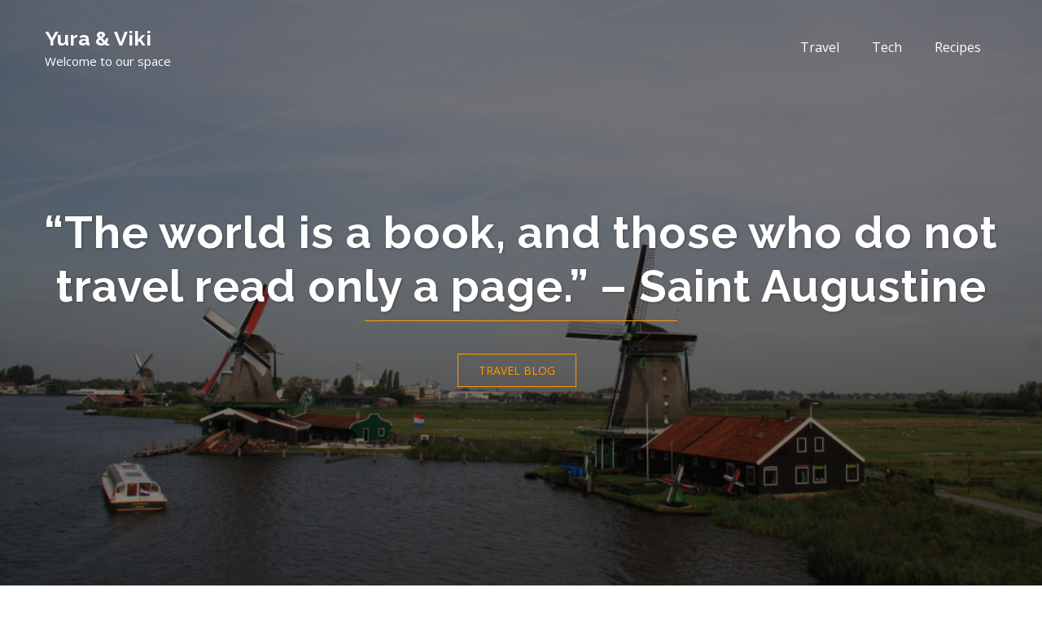

--- FILE ---
content_type: text/html; charset=utf-8
request_url: https://panshin.me/
body_size: 1888
content:
<!DOCTYPE html>
<html lang="en-CA">

<head>
    <meta charset="UTF-8">
    <meta name="viewport" content="width=device-width, initial-scale=1">

    <title>Yura &amp; Viki &#8211; Welcome to our space</title>

    <link rel="icon" href="assets/favicon.ico">

    <link rel='dns-prefetch' href='//fonts.googleapis.com' />
    <link rel='dns-prefetch' href='//stackpath.bootstrapcdn.com' />
    <link rel='stylesheet' id='winsome-fonts-css' href='https://fonts.googleapis.com/css?family=Open+Sans%3A400%2C700%2C900%2C400italic%2C700italic%2C900italic%7CRaleway%3A400%2C500%2C700%2C900%2C400italic%2C700italic%2C900italic&#038;subset=latin%2Clatin-ext'
        type='text/css' media='all' />
    <link rel='stylesheet' id='font-awesome-css' href='https://stackpath.bootstrapcdn.com/font-awesome/4.7.0/css/font-awesome.min.css'
        type='text/css' media='all' />
    <link rel='stylesheet' id='jquery-owl-carousel-css' href='assets/owl-carousel/owl.carousel.css'
        type='text/css' media='all' />
    <link rel='stylesheet' id='winsome-style-css' href='assets/winsome/style.css'
        type='text/css' media='all' />
    <link rel='stylesheet' id='lightboxStyle-css' href='assets/colorbox/colorbox.min.css?ver=2.7.2'
        type='text/css' media='screen' />
    <script type='text/javascript' src='https://code.jquery.com/jquery-1.12.4.min.js'></script>
    <script type='text/javascript' src='https://code.jquery.com/jquery-migrate-1.4.1.min.js'></script>
    <script type='text/javascript' src='https://cdnjs.cloudflare.com/ajax/libs/swfobject/2.2/swfobject.min.js'></script>
    <link rel="canonical" href="http://www.panshin.me/" />
    <link rel='shortlink' href='http://www.panshin.me/' />
</head>

<body class="home page-template page-template-templates page-template-home page-template-templateshome-php page page-id-3590 group-blog global-layout-no-sidebar">
    <div id="page" class="site">
        <header id="masthead" class="site-header slider-enabled" role="banner">
            <div class="container">
                <div class="site-branding">


                    <p class="site-title"><a href="http://www.panshin.me/" rel="home">Yura &amp; Viki</a></p>

                    <p class="site-description">Welcome to our space</p>
                </div><!-- .site-branding -->
                <div id="main-nav" class="clear-fix">
                    <nav id="site-navigation" class="main-navigation" role="navigation">
                        <div class="wrap-menu-content">
                            <div class="menu-links-container">
                                <ul id="primary-menu" class="menu">
                                    <li id="menu-item-3613" class="menu-item menu-item-type-custom menu-item-object-custom menu-item-3613"><a
                                            href="http://travel.panshin.me">Travel</a></li>
                                    <li id="menu-item-3614" class="menu-item menu-item-type-custom menu-item-object-custom menu-item-3614"><a
                                            href="http://tech.panshin.me">Tech</a></li>
                                    <li id="menu-item-3615" class="menu-item menu-item-type-custom menu-item-object-custom menu-item-3615"><a
                                            href="http://cooking.panshin.me">Recipes</a></li>
                                </ul>
                            </div>
                        </div><!-- .menu-content -->
                    </nav><!-- #site-navigation -->
                </div> <!-- #main-nav -->
            </div><!-- .container -->
        </header><!-- #masthead -->
        <div id="featured-slider">
            <div id="main-slider" class="owl-carousel">

                <div class="item" style="background-image: url(assets/images/IMG_6522.jpg); ">
                    <div class="caption">
                        <h3>“The world is a book, and those who do not travel read only a page.” – Saint Augustine</h3>


                        <div class="slider-cta">
                            <a href="http://travel.panshin.me">Travel Blog</a>
                        </div>

                    </div><!-- .caption -->

                </div>

                <div class="item" style="background-image: url(assets/images/IMG_1646.JPG); ">
                    <div class="caption">
                        <h3>&quot;The science of today is the technology of tomorrow&quot; - Edward Teller</h3>


                        <div class="slider-cta">
                            <a href="http://tech.panshin.me">Tech Blog</a>
                        </div>

                    </div><!-- .caption -->

                </div>

                <div class="item" style="background-image: url(assets/images/Slice.jpg); ">
                    <div class="caption">
                        <h3>Healthy Food, for a Good Mood</h3>


                        <div class="slider-cta">
                            <a href="http://cooking.panshin.me">Recipes Blog</a>
                        </div>

                    </div><!-- .caption -->

                </div>
            </div> <!-- #main-slider -->

        </div><!-- #featured-slider -->

        <div id="home-page-widget-area" class="widget-area">

            <section id="winsome-facts-3" class="widget winsome_widget_facts">
                <div id="winsome-facts-3" class="some-facts">

                    <div class="container">




                        <div class="counter-wrapper fact-third">

                            <div class="counter-item counter-one">
                                <span class="count-icon">
                                    <i class="fa fa-globe"></i>
                                </span>

                                <span class="count">8</span>

                                <span class="count-text">Posts</span>
                            </div><!-- .counter-item -->


                            <div class="counter-item counter-two">
                                <span class="count-icon">
                                    <i class="fa fa-code"></i>
                                </span>

                                <span class="count">20</span>

                                <span class="count-text">Posts</span>
                            </div><!-- .counter-item -->


                            <div class="counter-item counter-three">
                                <span class="count-icon">
                                    <i class="fa fa-cutlery"></i>
                                </span>

                                <span class="count">10</span>

                                <span class="count-text">Posts</span>
                            </div><!-- .counter-item -->

                        </div><!-- .counter-wrapper -->

                    </div>

                </div><!-- .some-facts -->

            </section>
        </div><!-- #home-page-widget-area -->


        <div id="content" class="site-content">
            <div class="container">
                <div class="inner-wrapper"></div><!-- .inner-wrapper -->
            </div><!-- .container -->
        </div><!-- #content -->

        <footer id="colophon" class="site-footer" role="contentinfo">
            <div class="container">
                <div class="copyright">
                    Copyright &copy; All rights reserved. </div><!-- .copyright -->



                <div class="site-info">
                    Winsome by <a href="https://promenadethemes.com" rel="designer">Promenade Themes</a> </div><!-- .site-info -->


            </div><!-- .container -->
        </footer><!-- #colophon -->
    </div><!-- #page -->

    <a href="#page" class="scrollup" id="btn-scrollup"><i class="fa fa-angle-up"></i></a><!-- Lightbox Plus Colorbox v2.7.2/1.5.9 - 2013.01.24 - Message: 0-->
    <script type="text/javascript">
        jQuery(document).ready(function ($) {
            $("a[rel*=lightbox]").colorbox({ speed: 350, initialWidth: "300", initialHeight: "100", opacity: 0.8, loop: false, scrolling: false, escKey: false, arrowKey: false, top: false, right: false, bottom: false, left: false });
        });
    </script>
    <script type='text/javascript' src='assets/winsome/navigation.js'></script>
    <script type='text/javascript' src='assets/winsome/skip-link-focus-fix.js'></script>
    <script type='text/javascript' src='assets/owl-carousel/owl.carousel.min.js'></script>
    <script type='text/javascript' src='assets/js/jquery.waypoints.min.js'></script>
    <script type='text/javascript' src='assets/js/jquery.counterup.min.js'></script>
    <script type='text/javascript' src='assets/js/jquery.meanmenu.js'></script>
    <script type='text/javascript' src='assets/winsome/custom.js'></script>
    <script type='text/javascript' src='assets/colorbox/jquery.colorbox.1.5.9-min.js'></script>
</body>

</html>


--- FILE ---
content_type: text/css; charset=utf-8
request_url: https://panshin.me/assets/winsome/style.css
body_size: 15551
content:
/*
Theme Name: Winsome
Theme URI: https://promenadethemes.com/downloads/winsome/
Author: Promenade Themes
Author URI: https://promenadethemes.com
Description: Winsome is responsive multipurpose one page theme. It has scrolling sections in home page. It is flexible and dynamic enough to use as multi-page or single page site. Winsome can be used for business, corporate, portfolio, digital agency, landing page, product showcase and all informative websites. 
Version: 2.0.2
License: GNU General Public License v2 or later
License URI: http://www.gnu.org/licenses/gpl-2.0.html
Text Domain: winsome
Tags: custom-background, custom-menu, custom-logo, featured-images, full-width-template, one-column, two-columns, sticky-post, theme-options, threaded-comments, translation-ready, footer-widgets, blog, left-sidebar, right-sidebar

This theme, like WordPress, is licensed under the GPL.
Use it to make something cool, have fun, and share what you've learned with others.

Winsome is based on Underscores http://underscores.me/, (C) 2012-2016 Automattic, Inc.
Underscores is distributed under the terms of the GNU GPL v2 or later.

Normalizing styles have been helped along thanks to the fine work of
Nicolas Gallagher and Jonathan Neal http://necolas.github.com/normalize.css/
*/


/*--------------------------------------------------------------
>>> TABLE OF CONTENTS:
----------------------------------------------------------------
# Normalize
# Typography
# Elements
# Forms
# Navigation
    ## Links
    ## Menus
# Accessibility
# Alignments
# Clearings
# Widgets
# Content
    ## Posts and pages
    ## Asides
    ## Comments
# Infinite scroll
# Media
    ## Captions
    ## Galleries
# Custom by Manesh

--------------------------------------------------------------*/

/*--------------------------------------------------------------
# Normalize
--------------------------------------------------------------*/
html {
    font-family: sans-serif;
    -webkit-text-size-adjust: 100%;
    -ms-text-size-adjust:     100%;
}

body {
    margin: 0;
}

article,
aside,
details,
figcaption,
figure,
footer,
header,
main,
menu,
nav,
section,
summary {
    display: block;
}

audio,
canvas,
progress,
video {
    display: inline-block;
    vertical-align: baseline;
}

audio:not([controls]) {
    display: none;
    height: 0;
}

[hidden],
template {
    display: none;
}

a {
    background-color: transparent;
}

a:active,
a:hover {
    outline: 0;
}

abbr[title] {
    border-bottom: 1px dotted;
}

b,
strong {
    font-weight: bold;
}

dfn {
    font-style: italic;
}

h1 {
    font-size: 2em;
    margin: 0.67em 0;
}

mark {
    background: #ff0;
    color: #000;
}

small {
    font-size: 80%;
}

sub,
sup {
    font-size: 75%;
    line-height: 0;
    position: relative;
    vertical-align: baseline;
}

sup {
    top: -0.5em;
}

sub {
    bottom: -0.25em;
}

img {
    border: 0;
}

svg:not(:root) {
    overflow: hidden;
}

figure {
    margin: 1em 40px;
}

hr {
    box-sizing: content-box;
    height: 0;
}

pre {
    overflow: auto;
}

code,
kbd,
pre,
samp {
    font-family: monospace, monospace;
    font-size: 1em;
}

button,
input,
optgroup,
select,
textarea {
    color: inherit;
    font: inherit;
    margin: 0;
}

button {
    overflow: visible;
}

button,
select {
    text-transform: none;
}

button,
html input[type="button"],
input[type="reset"],
input[type="submit"] {
    -webkit-appearance: button;
    cursor: pointer;
}

button[disabled],
html input[disabled] {
    cursor: default;
}

button::-moz-focus-inner,
input::-moz-focus-inner {
    border: 0;
    padding: 0;
}

input {
    line-height: normal;
}

input[type="checkbox"],
input[type="radio"] {
    box-sizing: border-box;
    padding: 0;
}

input[type="number"]::-webkit-inner-spin-button,
input[type="number"]::-webkit-outer-spin-button {
    height: auto;
}

input[type="search"] {
    -webkit-appearance: textfield;
    box-sizing: content-box;
}

input[type="search"]::-webkit-search-cancel-button,
input[type="search"]::-webkit-search-decoration {
    -webkit-appearance: none;
}

fieldset {
    border: 1px solid #c0c0c0;
    margin: 0 2px;
    padding: 0.35em 0.625em 0.75em;
}

legend {
    border: 0;
    padding: 0;
}

textarea {
    overflow: auto;
}

optgroup {
    font-weight: bold;
}

table {
    border-collapse: collapse;
    border-spacing: 0;
}

td,
th {
    padding: 0;
}

/*--------------------------------------------------------------
# Typography
--------------------------------------------------------------*/

button,
input,
select,
textarea {
    color: #404040;
    font-size: 14px;
    line-height: 1.5;
}

body {
    background-color: #fff;
    color: #777777;
    font-size: 15px;
    line-height: 1.4;
    margin: 0;
    font-family: "Open Sans",sans-serif;
}

h1,
h2,
h3,
h4,
h5,
h6,
p {
    margin: 0 0 15px 0;
}
h1, h2, h3, h4, h5, h6 {
    color: #121212;
    font-family: "Raleway",sans-serif;
    font-weight: 600;
}

h1 {
    font-size: 28px;
}

h2 {
    font-size: 24px;
}

h3{
    font-size: 20px;
}

h4 {
    font-size: 18px;
}

h5 {
    font-size: 16px;
}

h6 {
    font-size: 14px;
}

dfn,
cite,
em,
i {
    font-style: italic;
}

blockquote {
    margin: 0 1.5em;
}

address {
    margin: 0 0 1.5em;
}

pre {
    background: #eee;
    font-family: "Courier 10 Pitch", Courier, monospace;
    font-size: 15px;
    font-size: 0.9375rem;
    line-height: 1.6;
    margin-bottom: 1.6em;
    max-width: 100%;
    overflow: auto;
    padding: 1.6em;
}

code,
kbd,
tt,
var {
    font-family: Monaco, Consolas, "Andale Mono", "DejaVu Sans Mono", monospace;
    font-size: 15px;
    font-size: 0.9375rem;
}

code {
    padding: 2px 4px;
    font-family: monospace, monospace;
    font-size: 1em;
    background-color: #fbfbfb;
    border-radius: 4px;
    border: 1px solid #eee;
}

abbr,
acronym {
    border-bottom: 1px dotted #666;
    cursor: help;
}

mark,
ins {
    background: #fff9c0;
    text-decoration: none;
}

big {
    font-size: 125%;
}

/*--------------------------------------------------------------
# Elements
--------------------------------------------------------------*/

html {
    box-sizing: border-box;
}

*,
*::before,
*::after { /* Inherit box-sizing to make it easier to change the property for components that leverage other behavior; see http://css-tricks.com/inheriting-box-sizing-probably-slightly-better-best-practice/ */
    box-sizing: inherit;
}

blockquote::before,
blockquote::after,
q::before,
q::after {
    content: "";
}

blockquote,
q {
    quotes: "" "";
}

hr {
    background-color: #ccc;
    border: 0;
    height: 1px;
    margin-bottom: 1.5em;
}

ul,
ol {
    margin: 0 0 1.5em 3em;
}

ul {
    list-style: disc;
}

ol {
    list-style: decimal;
}

li > ul,
li > ol {
    margin-bottom: 0;
    margin-left: 1.5em;
}

ul, ol {
    margin: 0 0 0.5em 1em;
    padding: 0;
}

dt {
    font-weight: bold;
}

dd {
    margin: 0 1.5em 1.5em;
}

img {
    height: auto; /* Make sure images are scaled correctly. */
    max-width: 100%; /* Adhere to container width. */
}

table {
    margin: 0 0 1.5em;
    width: 100%;
}


td, th {
    border: 1px solid #ddd;
    padding: 5px;
}

/*--------------------------------------------------------------
# Forms
--------------------------------------------------------------*/
button,
.comment-reply-link,
 a.button, input[type="button"],
 input[type="reset"],
 input[type="submit"] {
    background: #ff9900 none repeat scroll 0 0;
    border: medium none;
    color: #ffffff;
    font-size: 15px;
    line-height: 1.5;
    padding: 5px 15px;
}


button:hover,
.comment-reply-link,
a.button:hover,
input[type="button"]:hover,
input[type="reset"]:hover,
input[type="submit"]:hover {
    background-color: #ff9900 ;
}

button:focus,
input[type="button"]:focus,
input[type="reset"]:focus,
input[type="submit"]:focus,
button:active,
input[type="button"]:active,
input[type="reset"]:active,
input[type="submit"]:active {
    border-color: #aaa #bbb #bbb;
    box-shadow: inset 0 -1px 0 rgba(255, 255, 255, 0.5), inset 0 2px 5px rgba(0, 0, 0, 0.15);
}

input[type="text"],
input[type="email"],
input[type="url"],
input[type="password"],
input[type="search"],
textarea,
select {
    color: #666;
    border: 1px solid #ccc;
}

input[type="text"]:focus,
input[type="email"]:focus,
input[type="url"]:focus,
input[type="password"]:focus,
input[type="search"]:focus,
textarea:focus {
    color: #111;
    outline:none;
}

input[type="text"],
input[type="email"],
input[type="url"],
input[type="password"],
input[type="search"]{
    padding: 6px 0 6px 9px;
}

select {
    width: 100%;
    padding:5px;
}

textarea {
    padding:10px 20px;
    width: 100%;
}
/*--------------------------------------------------------------
# Navigation
--------------------------------------------------------------*/
/*--------------------------------------------------------------
## Links
--------------------------------------------------------------*/

a {
    color: #ff9900 ;
    text-decoration: inherit;
}

a:visited {
    color: #ff9900 ;
}

a:hover,
a:focus,
a:active {
    color:#ff9900;
}

a:focus {
    outline:inherit;
}

a:hover,
a:active {
    outline: 0;
}

/*--------------------------------------------------------------
## Menus
--------------------------------------------------------------*/

#main-nav {
    display: block;
    float: right;
    transition: all 0.5s ease-in-out 0s;
    width: auto;
}

.enabled-sticky-primary-menu #main-nav.fixed {
    box-shadow: 0 0 3px #aaaaaa;
    left: 0;
    position: fixed;
    top: 0;
    width: 100%;
    z-index: 9999;
}

.main-navigation ul {
    display: block;
    margin: 0;
    padding: 0;
}

.main-navigation ul ul {
    background-color: #ffffff;
    box-shadow: 0 1px 2px;
    left: -9999px;
    margin: 0;
    min-width: 200px;
    opacity: 0;
    position: absolute;
    top: 75px;
    transition: opacity 0.4s ease-in-out 0s;
    z-index: -9999;
}

.main-navigation ul ul ul {
    left:100%;
    top: 0
}

.main-navigation li {
    position: relative;
    display: inline-block;
    margin-bottom:0;
    float: left;
}

.main-navigation ul > li:hover > ul {
    opacity: 1;
    left:0;
    z-index: 9999;
}

.main-navigation ul ul ul ul  {
    display: none;
}
.main-navigation ul ul ul li:hover > ul {
    display: block;
}
.main-navigation ul ul li:hover > ul {
    opacity: 1;
    left:100%;

}
.main-navigation li li {
    float: none;
    display: block;
}

.main-navigation ul li li:first-child > a {
    border-left: none;
}

.main-navigation ul li a {
    color: #222222;
    display: block;
    font-size: 16px;
    font-weight: normal;
    padding: 27px 20px;
    position: relative;
    z-index: 99;
}
.home.blog .main-navigation ul li a,
.home.page-template-default .main-navigation ul li a,
.home.page-template-home .slider-enabled .main-navigation ul li a {
    color: #fff;
}

.home.blog .main-navigation ul li ul li a,
.home.page-template-default .main-navigation ul li ul li a,
.home.page-template-home .slider-enabled .main-navigation ul li ul li a {
    color: #222;
}

.main-navigation ul ul a {
    border-bottom: 1px solid #ddd;
    border-left: medium none;
    border-right: medium none;
    box-shadow: 0 1px 1px rgba(255, 255, 255, 0.18) inset;
    font-size: 14px;
    height: auto;
    padding: 9px 15px;
    text-align: left;
    width: 100%;
}
.main-navigation ul li.menu-item-has-children ul.sub-menu li a,
.home.page .slider-enabled.header-collapse ul li a{
    color: #222222;
}

.home.page .slider-enabled.header-collapse ul li a:hover{
    color: #ff9900;
}

.main-navigation ul li.menu-item-has-children > a::after, .main-navigation ul li.page_item_has_children > a::after {
    content: "";
    font-family: FontAwesome;
    margin-left: 10px;
    margin-right: 0;
    position: absolute;
    right: 10px;
    top: 28px;
}

.main-navigation ul li li.menu-item-has-children > a::after,
.main-navigation ul li li.page_item_has_children > a::after {
    content: "\f105";
    top: 10px;
}

.main-navigation ul li.menu-item-has-children a,
.main-navigation ul li.page_item_has_children a {
    padding-right: 30px;
}

.main-navigation .menu-toggle,
.main-navigation .dropdown-toggle {
    display: none;
}
#mobile-trigger {
  display: none;
}
#mobile-menu {
  display: none;
}

/*comment and post navigation*/

.site-main .comment-navigation,
.site-main .posts-navigation,
.site-main .post-navigation {
    margin: 0 0 1.5em;
    overflow: hidden;
}

.comment-navigation .nav-previous,
.posts-navigation .nav-previous,
.post-navigation .nav-previous,
.comment-navigation .nav-next,
.posts-navigation .nav-next,
.post-navigation .nav-next,
#infinite-handle span {
    background: #ff9900;
    float: left;
    padding: 5px 15px;
    width: auto;
    line-height: 1.5;
}

#infinite-handle span {
    font-size: 1.5;
    font-size: 15px;
    color: #fff;
}
#infinite-handle{
	margin-bottom: 20px;
	height: auto;
	overflow: hidden;
}
.comment-navigation .nav-previous:hover,
.posts-navigation .nav-previous:hover,
.post-navigation .nav-previous:hover,
.comment-navigation .nav-next:hover,
.posts-navigation .nav-next:hover,
.post-navigation .nav-next:hover,
 #infinite-handle span:hover {
    background: #ff9900;
}

.comment-navigation .nav-previous,
.posts-navigation .nav-previous,
.post-navigation .nav-previous {
    float: left;

}

.comment-navigation .nav-next,
.posts-navigation .nav-next,
.post-navigation .nav-next {
    float: right;

}

.comment-navigation .nav-previous::before,
.posts-navigation .nav-previous::before,
.post-navigation .nav-previous::before {
    content: "\f100";
    display: inline-block;
    font-family: FontAwesome;
    margin-right: 5px;
    color: #fff;
}

.comment-navigation .nav-next::after,
.posts-navigation .nav-next::after,
.post-navigation .nav-next::after {
    content: "\f101";
    display: inline-block;
    font-family: FontAwesome;
    margin-left: 5px;
    color: #fff;
}

.page-links {
    clear: both;
    margin: 0 0 1.5em;
}
.nav-links .nav-previous a,
.nav-links .nav-next a{
    color: #fff;
}
.nav-links{
    border-top: medium none;
    margin-bottom: 20px;
    padding: 20px 0;
    overflow: hidden;
}

.nav-links .page-numbers {
    border: 1px solid;
    padding: 5px 10px;
}

.nav-links .page-numbers.current,.nav-links a.page-numbers:hover {
    background: #ff9900 none repeat scroll 0 0;
    border-color: #ff9900 ;
    color: #ffffff;
}
.nav-links .page-numbers.dots {
    border: none;
}
/*--------------------------------------------------------------
# Accessibility
--------------------------------------------------------------*/

/* Text meant only for screen readers. */
.screen-reader-text {
    clip: rect(1px, 1px, 1px, 1px);
    position: absolute !important;/* It should be ablolute */
    height: 1px;
    width: 1px;
    overflow: hidden;
}

.screen-reader-text:focus {
    background-color: #f1f1f1;
    border-radius: 3px;
    box-shadow: 0 0 2px 2px rgba(0, 0, 0, 0.6);
    clip: auto !important; /* It should be clip auto */
    color: #21759b;
    display: block;
    font-size: 14px;
    font-size: 0.875rem;
    font-weight: bold;
    height: auto;
    left: 5px;
    line-height: normal;
    padding: 15px 23px 14px;
    text-decoration: none;
    top: 5px;
    width: auto;
    z-index: 100000; /* Above WP toolbar. */
}

/*--------------------------------------------------------------
# Alignments
--------------------------------------------------------------*/
.alignleft {
    display: inline;
    float: left;
    margin-right: 15px;
}

.alignright {
    display: inline;
    float: right;
    margin-left: 15px;
}

.aligncenter {
    clear: both;
    display: block;
    margin-left: auto;
    margin-right: auto;
    margin-bottom: 15px;
}

.alignnone{
    clear: both;
    display: inline-block;
    margin-left: auto;
    margin-right: auto;
    margin-bottom: 15px;
    margin-top: 15px;

}

/*--------------------------------------------------------------
# Clearings
--------------------------------------------------------------*/

.clear-fix::before,
.clear-fix::after,
.entry-content::before,
.entry-content::after,
.comment-content::before,
.comment-content::after,
.site-header::before,
.site-header::after,
.site-content::before,
.site-content::after,
.site-footer::before,
.site-footer::after,
#home-page-widget-area::after,
#home-page-widget-area::before,
#featured-slider::after,
#featured-slider::before {
    content: "";
    display: table;
}

.clear-fix::after,
.entry-content::after,
.comment-content::after,
.site-header::after,
.site-content::after,
.site-footer::after {
    clear: both;
}


/*--------------------------------------------------------------
# Widgets
--------------------------------------------------------------*/
.widget {
    margin:30px 0 0;
}
.widget:first-child {
    margin: 0;
}

/* Make sure select elements fit in widgets. */

.widget select {
    max-width: 100%;
}
#home-page-widget-area .widget-title {
    color: #121212;
    display: block;
    font-size: 30px;
    font-weight: 600;
    margin-bottom: 35px;
    overflow: hidden;
    padding-left: 0px;
    text-align: center;
    text-transform: uppercase;
    letter-spacing: 1px;
}
#home-page-widget-area .widget-title span{
    position: relative;
}

#home-page-widget-area .widget-title span::before {
    background-color: #fff;
    content: "";
    height: 1px;
    position: absolute;
    top: 0;
    width: 100px;
    right: 100%;
    margin-right: 30px;
    top: 46%;
}

#home-page-widget-area .widget-title span::after {
    background-color: #fff;
    content: "";
    height: 1px;
    position: absolute;
    top: 0;
    width: 100px;
    left: 100%;
    margin-left: 30px;
    top: 46%;
}

#home-page-widget-area .bg_enabled .widget-title span::before,
#home-page-widget-area .bg_enabled .widget-title span::after,
#home-page-widget-area .winsome_widget_services .widget-title span::before,
#home-page-widget-area .winsome_widget_services .widget-title span::after,
#home-page-widget-area .winsome_widget_latest_news .widget-title span::before,
#home-page-widget-area .winsome_widget_latest_news .widget-title span::after{
	background-color:#ff9900;
}

/*--------------------------------------------------------------
# Content
--------------------------------------------------------------*/
/*--------------------------------------------------------------
## Posts and pages
--------------------------------------------------------------*/
.sticky {
    display: block;
}

.hentry {
    margin: 0 0 1.5em;
}

.byline,
.updated:not(.published) {
    display: none;
}

.single .byline,
.group-blog .byline {
    display: inline;
}

.page-content,
.entry-content,
.entry-summary {
    margin: 1.5em 0 0;
}

.entry-meta > span,
.entry-footer > span,
.single-post-meta > span {
    margin: 0 10px 0 0;
}

.entry-meta > span a, .single-post-meta > span a, .entry-footer > span a {
    color: #686868;
    font-style: italic;
}

.page-content,
.entry-content,
.entry-summary {
    margin: 15px 0 0;
}

.entry-meta > span::before,
.entry-footer > span::before,
.single-post-meta > span::before {
    display: inline-block;
    font-family: FontAwesome;
    height: 15px;
    margin-right:8px;
    content: "";
    color:#ff9900;
}

.entry-meta .byline .author.vcard {
    margin-left: -4px;
}

.entry-footer span {
    margin-right: 15px;
}

span.comments-link::before {
    content: "\f086";
}

.entry-meta .posted-on::before,
.single-post-meta .posted-on::before {
    content: "\f073 ";
}

.entry-footer > .cat-links::before {
    content: "\f07c";
}

.entry-meta .byline::before,
.single-post-meta .byline::before {
    content: "\f007";
}

.entry-footer .edit-link::before{
    content: "\f044";
}

.entry-footer .tags-links::before{
    content: "\f02c";
}


/*--------------------------------------------------------------
## Asides
--------------------------------------------------------------*/
.blog .format-aside .entry-title,
.archive .format-aside .entry-title {
    display: none;
}

/*--------------------------------------------------------------
## Comments
--------------------------------------------------------------*/
.authorbox .author-avatar {
    float: left;
    margin: 5px 15px 10px 0;
}
.authorbox {
    background:#e6ffff;
    border: 1px solid #dddddd;
    margin-top: 20px;
    overflow: hidden;
    padding: 15px;
}

.authorbox.no-author-avatar .author-info {
    margin-left: 0;
}

.authorbox .author-bio-posts-content {
    margin-top: 10px;
}

.authorbox .author-bio-posts-content p {
    margin: 0;
}

.authorbox .author-bio-posts-content ul {
    list-style-position: inside;
    margin: 0;
}

#respond {
    clear: both;
    display: block;
    float: left;
    width: 97%;
}

#commentform label {
    display: inline-block;
    width: 100px;
}

.comment-content a {
    word-wrap: break-word;
}

.bypostauthor {
    display: block;
}

.comments-area form#commentform p {
    float: left;
    width: 33.33%;
}

.comments-area #commentform p.comment-notes,
.comments-area #commentform p.comment-form-comment {
    width: 100%;
}

.comment-content a {
    word-wrap: break-word;
}

.bypostauthor {
    display: block;
}

.comment-form {
    margin: 0 -15px;
}

.comments-area form#commentform p.logged-in-as ,
.comments-area form#commentform p{
    padding: 0 15px;
}
.comment-form-author input,
.comment-form-email input,
.comment-form-url input{
    width: 100%;
}
#tab-reviews .comment-form-author,
#tab-reviews .comment-form-email,
#tab-reviews .comment-form-url{
    width: 50%;
}

.comments-area form#commentform p.logged-in-as {
    padding: 0 15px;
    width: 100%;
}

.comment-form-author,
.comment-form-email,
.comment-form-url{
    width: 33.33%;
    float: left;
}

.comment-list li.comment::after {
    content: inherit;
    display: none;
}

.comment-list li{
    padding-left: 0;
}

.comment {
    background-position: 0 -74px;
    display: block;
    float: left;
    width: 100%;
}

ol.comment-list {
    border-radius: 5px;
    float: left;
    margin-bottom: 15px;
    margin-left: 0;
    margin-right: 0;
    overflow: inherit;
    padding: 0;
    width: 100%;
}

ol.comment-list .children {
    border: medium none;
    float: left;
    margin: 15px 0 15px 15px;
    width: 98%;
}

ol.comment-list li {
    list-style: outside none none;
    margin-bottom: 15px;
}

.comment .comment-body {
    background-color: #ffffff;
    border: 1px solid #dddddd;
    border-radius: 0;
    clear: both;
    display: block;
    float: left;
    margin-top: 5px;
    padding: 10px 30px 10px 70px;
    position: relative;
    text-align: left;
    width: 100%;
}

.comment-author.vcard {
    font-size: 20px;
    margin-bottom: 5px;
}

.comment-list .children {
    background-position: left 20px;
    background-repeat: no-repeat;
    border-left: 1px solid rgb(238, 238, 238);
    margin-left: 0;
    padding-left: 40px;
}

.comment-list li.comment > div img.avatar {
    left: 29px;
    position: absolute;
    top: 29px;
}

#comment-form-title {
    font-size: 24px;
    padding-bottom: 10px;
}

.vcard .avatar {
    float: left;
    margin: 7px 15px 15px 0;
}

.comment-metadata {
    font-size: 13px;
    font-style: italic;
    line-height: 16px;
    margin-bottom: 10px;
}

.comment-reply-link {
    color: #ffffff;
    display: inline-block;
    float: none;
    font-size: 15px;
    line-height: 1.5;
    margin-bottom: 10px;
    padding: 1px 15px 3px;
    border-radius: 2px;
}

a.comment-reply-link:hover {
    color: #fff;
}

.form-allowed-tags code {
    white-space: inherit;
    word-wrap: break-word;
}

.comment-respond label {
    display: block;
    font-weight: normal;
}

.comments-title {
    font-weight: normal;
    margin: 25px 0 0;
}

.comment-content a {
    word-wrap: break-word;
}

.bypostauthor {
    display: block;
}

#commentform label {
    display: inline-block;
    width: 100px;
}

/*--------------------------------------------------------------
# Infinite scroll
--------------------------------------------------------------*/

/* Globally hidden elements when Infinite Scroll is supported and in use. */
.infinite-scroll .posts-navigation, /* Older / Newer Posts Navigation (always hidden) */
.infinite-scroll.neverending .site-footer { /* Theme Footer (when set to scrolling) */
    display: none;
}

/* When Infinite Scroll has reached its end we need to re-display elements that were hidden (via .neverending) before. */
.infinity-end.neverending .site-footer {
    display: block;
}

/*--------------------------------------------------------------
# Media
--------------------------------------------------------------*/
.page-content .wp-smiley,
.entry-content .wp-smiley,
.comment-content .wp-smiley {
    border: none;
    margin-bottom: 0;
    margin-top: 0;
    padding: 0;
}

/* Make sure embeds and iframes fit their containers. */
embed,
iframe,
object {
    max-width: 100%;
}

/*--------------------------------------------------------------
## Captions
--------------------------------------------------------------*/
.wp-caption {
    margin-bottom: 1.5em;
    max-width: 100%;
}

.wp-caption img[class*="wp-image-"] {
    display: inline-block;
    margin-left: auto;
    margin-right: auto;
}

.wp-caption .wp-caption-text {
    margin: 0.8075em 0;
}

.wp-caption-text {
    text-align: center;
}

/*--------------------------------------------------------------
## Galleries
--------------------------------------------------------------*/
.gallery {
    margin-bottom: 1.5em;
}

.gallery-item {
    display: inline-block;
    text-align: center;
    vertical-align: top;
    width: 100%;
    margin: 10px 0;
}

.gallery-columns-2 .gallery-item {
    max-width: 50%;
}

.gallery-columns-3 .gallery-item {
    max-width: 33.33%;
}

.gallery-columns-4 .gallery-item {
    max-width: 25%;
}

.gallery-columns-5 .gallery-item {
    max-width: 20%;
}

.gallery-columns-6 .gallery-item {
    max-width: 16.66%;
}

.gallery-columns-7 .gallery-item {
    max-width: 14.28%;
}

.gallery-columns-8 .gallery-item {
    max-width: 12.5%;
}

.gallery-columns-9 .gallery-item {
    max-width: 11.11%;
}

.gallery-caption {
    display: block;
}


/*--------------------------------------------------------------
# Custom By Manesh
--------------------------------------------------------------*/

#page {
    position: relative;
    margin: 0 auto;
    overflow: hidden;
}

.site-layout-boxed #page {
    box-shadow: 0 0 1px #999999;
    width: 1255px;
    margin-top: 35px;
    margin-bottom: 35px;
}

.container {
    width: 1200px;
    margin: 0 auto;
    padding-left: 15px;
    padding-right: 15px;
}

.inner-wrapper {
    margin-left: -15px;
    margin-right: -15px;
}

.v-center{
    transform: translate(-50%, -50%);
    -moz-transform: translate(-50%, -50%);
    -webkit-transform: translate(-50%, -50%);
    -ms-transform: translate(-50%, -50%);
    -o-transform: translate(-50%, -50%);
    position: absolute;
    top: 50%;
    left: 50%;
}

/*--------------------------------------------------------------
##  Header Style By Manesh
--------------------------------------------------------------*/

.custom-logo-link,
.site-logo-link,
#site-identity {
    float: left;
    margin-right: 15px;
}

.custom-logo-link,.site-logo-link {
    max-width: 300px;
}

.site-info a{
    color: #fff;
}

.site-header {
    position: relative;
}

#masthead {
    z-index: 999;
    padding: 20px 0px;
    position: relative;
    width: 100%;
    -webkit-transition: 0.5s ease-in-out;
    -moz-transition: 0.5s ease-in-out;
    -o-transition: 0.5s ease-in-out;
    transition: 0.5s ease-in-out;
}

.home.page-template-home #masthead {
    position: fixed;
	top:0;
}

.home.blog #masthead,
.home.page-template-default #masthead{
    background-color: #121212;
}

.site-title > a {
    color: #222;
}
.site-title {
    color: #222;
    font-size: 25px;
    font-weight: 700;
    margin-bottom: 0;
    font-family: 'Raleway', sans-serif;

}
.site-branding {
    float: left;
    margin-right: 30px;
    margin-top: 10px;
}
.site-description {
    color: #222;
    font-size: 15px;
    font-style: inherit;
    margin-bottom: 10px;
}

.home.page-template-home .slider-enabled .site-title > a,
.home.page-template-home .slider-enabled .site-title,
.home.page-template-home .slider-enabled .site-description,
.home.page-template-default .site-title > a,
.home.page-template-default .site-title,
.home.page-template-default .site-description,
.home.blog .site-title a,
.home.blog .site-description {
	color:#fff;
}

#masthead.header-collapse{
    padding: 0px;
    background: #fff;
    box-shadow: 0px 1px 3px rgba(0, 0, 0, 0.3);
    -webkit-transition: 0.5s ease-in-out;
    -moz-transition: 0.5s ease-in-out;
    -o-transition: 0.5s ease-in-out;
    transition: 0.5s ease-in-out;
    z-index: 9999;
}

#masthead.header-collapse .site-title > a,
#masthead.header-collapse .site-description {
	color:#222;
}

.right-head {
    float: right;
    padding-top: 20px;
}

.social-links {
    float: right;
}

.search-box {
    float: right;
    position: relative;
}

.search-box > a {
    background: #ff9900 none repeat scroll 0 0;
    color: #ffffff;
    display: block;
    padding: 6.2px 8.7px;
}

.search-box > a i {
    font-size: 17px;
}

.search-box > a:hover {
    color: #fff;
    background-color: #ff9900;
}

.search-box .search-box-wrap {
    background: #ffffff none repeat scroll 0 0;
    top: 45px;
    box-shadow: 0 1px 2px;
    display: none;
    padding: 10px;
    position: absolute;
    right: 7%;
    width: 300px;
    z-index: 9999;
}

.search-box .search-box-wrap {
    right: 3%;
    width: 300px;
}

.search-form input.search-field {
    background: #f9f9f9;
    padding: 10px 9% 10px 10px;
    width: 87%;
    height: 22px;
}

.search-form input.search-field:focus {
    background: #ebffff;
}

.search-submit {
    border-radius: 0 ;
    padding: 7.3px 20px;
    position: absolute;
    right: 0;
    top: 0;
    height: 44px;
}

.search-form {
    position: relative;
}




/*--------------------------------------------------------------
## Social Links Style By Manesh
--------------------------------------------------------------*/

.winsome_widget_social {
    clear: both;
    overflow: hidden;
}

.winsome_widget_social ul {
    margin: 0;
}

.winsome_widget_social li a {
    border: 1px solid #bababa;
    display: inline-block;
    height: 33px;
    line-height: 1.7;
    margin-right: 0;
    padding: 0;
    text-align: center;
    vertical-align: middle;
    width: 33px;
}

.winsome_widget_social li {
    display: block;
    float: left;
    margin-right: 5px;
    margin-bottom: 5px;
}

.widget-area .winsome_widget_social li,
#footer-widgets .winsome_widget_social li {
    padding: 0;
}

.widget-area .winsome_widget_social li::before,
#footer-widgets .winsome_widget_social li::before {
    display: none;
}

.winsome_widget_social ul li a::before {
    font-size: 18px;
}

.winsome_widget_social li a i {
    color:#cacad8;
    font-size: 18px;
    font-weight: normal;
}

.winsome_widget_social ul li a::before {
    color: #8c8c8c;
    content: "\f0c1";
    display: block;
    font-family: FontAwesome;
    font-weight: normal;
    line-height: 1.7;
}

.winsome_widget_social ul li a:hover {
    background-color: #ff9900;
    border: 1px solid rgba(0, 0, 0, 0);
    -moz-transition: all 0.4s ease-out 0s;
    -webkit-transition: all 0.4s ease-out 0s;
    transition: all 0.4s ease-out 0s;
}

.winsome_widget_social ul li a:hover::before {
    color: #fff;
}

#home-page-widget-area .winsome_widget_social ul li a::before {
    color: #ff9900;
}

#home-page-widget-area .winsome_widget_social ul li a:hover::before {
    color: #fff;
}

#home-page-widget-area .winsome_widget_social li a {
    border: 1px solid #ff9900;
}

#home-page-widget-area .winsome_widget_social ul{
    text-align: center;   
}

#home-page-widget-area .winsome_widget_social li{
    float: none;
    display: inline-block;
    text-align: center;
}

#sidebar-primary .widget.winsome_widget_social ul li {
    border-bottom: none;
}

#sidebar-primary .winsome_widget_social li a {
    border: 1px solid #eeeeee;
}

#sidebar-primary .winsome_widget_social ul li a::before{
    color: #8c8c8c;
}

#sidebar-primary .winsome_widget_social ul li a:hover::before{
    color: #fff;
}

.winsome_widget_social ul li a[href*="facebook.com"]::before {
    content: "\f09a";
}

.winsome_widget_social ul li a[href*="twitter.com"]::before {
    content: "\f099";
}

.winsome_widget_social ul li a[href*="linkedin.com"]::before {
    content: "\f0e1";
}

.winsome_widget_social ul li a[href*="plus.google.com"]::before {
    content: "\f0d5";
}

.winsome_widget_social ul li a[href*="youtube.com"]::before {
    content: "\f167";
}

.winsome_widget_social ul li a[href*="dribbble.com"]::before {
    content: "\f17d";
}

.winsome_widget_social ul li a[href*="pinterest.com"]::before {
    content: "\f0d2";
}

.winsome_widget_social ul li a[href*="bitbucket.org"]::before {
    content: "\f171";
}

.winsome_widget_social ul li a[href*="github.com"]::before {
    content: "\f113";
}

.winsome_widget_social ul li a[href*="codepen.io"]::before {
    content: "\f1cb";
}

.winsome_widget_social ul li a[href*="flickr.com"]::before {
    content: "\f16e";
}

.winsome_widget_social ul li a[href$="/feed/"]::before {
    content: "\f09e";
}

.winsome_widget_social ul li a[href*="foursquare.com"]::before {
    content: "\f180";
}

.winsome_widget_social ul li a[href*="instagram.com"]::before {
    content: "\f16d";
}

.winsome_widget_social ul li a[href*="tumblr.com"]::before {
    content: "\f173";
}

.winsome_widget_social ul li a[href*="reddit.com"]::before {
    content: "\f1a1";
}

.winsome_widget_social ul li a[href*="vimeo.com"]::before {
    content: "\f194";
}

.winsome_widget_social ul li a[href*="digg.com"]::before {
    content: "\f1a6";
}

.winsome_widget_social ul li a[href*="twitch.tv"]::before {
    content: "\f1e8";
}

.winsome_widget_social ul li a[href*="stumbleupon.com"]::before {
    content: "\f1a4";
}

.winsome_widget_social ul li a[href*="delicious.com"]::before {
    content: "\f1a5";
}

.winsome_widget_social ul li a[href*="mailto:"]::before {
    content: "\f0e0";
}
.winsome_widget_social ul li a[href*="soundcloud.com"]::before {
    content: "\f1be";
}
.winsome_widget_social ul li a[href*="wordpress.org"]::before {
    content: "\f19a";
}
.winsome_widget_social ul li a[href*="wordpress.com"]::before {
    content: "\f19a";
}

.winsome_widget_social ul li a[href*="jsfiddle.net"]::before {
    content: "\f1cc";
}

.winsome_widget_social ul li a[href*="tripadvisor.com"]::before {
    content: "\f262";
}

.winsome_widget_social ul li a[href*="foursquare.com"]::before {
    content: "\f180";
}

.winsome_widget_social ul li a[href*="angel.co"]::before {
    content: "\f209";
}

.winsome_widget_social ul li a[href*="slack.com"]::before {
    content: "\f198";
}

/*social links hover effect */

.winsome_widget_social ul li a[href*="facebook.com"]:hover {
    background-color: #3b5998;
}

.winsome_widget_social ul li a[href*="twitter.com"]:hover {
    background-color: #00aced;
}

.winsome_widget_social ul li a[href*="plus.google.com"]:hover {
    background-color: #dd4b39;
}

.winsome_widget_social ul li a[href*="/feed/"]:hover  {
    background-color: #dc622c;
}

.winsome_widget_social ul li a[href*="wordpress.org"]:hover,
.winsome_widget_social ul li a[href*="wordpress.com"]:hover {
    background-color: #45bbe6;
}

.winsome_widget_social ul li a[href*="github.com"]:hover {
    background-color: #4183c4;
}

.winsome_widget_social ul li a[href*="linkedin.com"]:hover {
    background-color: #007bb6;
}

.winsome_widget_social ul li a[href*="pinterest.com"]:hover {
    background-color: #cb2027;
}

.winsome_widget_social ul li a[href*="flickr.com"]:hover {
    background-color: #ff0084;
}

.winsome_widget_social ul li a[href*="vimeo.com"]:hover {
    background-color: #aad450;
}

.winsome_widget_social ul li a[href*="youtube.com"]:hover {
    background-color: #bb0000;
}

.winsome_widget_social ul li a[href*="instagram.com"]:hover {
    background-color: #517fa4;
}

.winsome_widget_social ul li a[href*="dribbble.com"]:hover {
    background-color: #ea4c89;
}

.winsome_widget_social ul li a[href*="skype.com"]:hover {
    background-color: #12a5f4;
}

.winsome_widget_social ul li a[href*="digg.com"]:hover {
    background-color: #333;
}

.winsome_widget_social ul li a[href*="codepen.io"]:hover {
    background-color: #000;
}

.winsome_widget_social ul li a[href*="reddit.com"]:hover {
    background-color: #ff4500;
}

.winsome_widget_social ul li a[href*="mailto:"]:hover {
    background-color: #1d62f0;
}

.winsome_widget_social ul li a[href*="foursquare.com"]:hover {
    background-color: #f94877;
}

.winsome_widget_social ul li a[href*="stumbleupon.com"]:hover {
    background-color: #eb4924;
}

.winsome_widget_social ul li a[href*="twitch.tv"]:hover {
    background-color: #6441a5;
}

.winsome_widget_social ul li a[href*="tumblr.com"]:hover {
    background-color: #32506d;
}

.winsome_widget_social ul li a[href*="foursquare.com"]:hover {
    background-color: #f94877;
}

.winsome_widget_social ul li a[href*="stumbleupon.com"]:hover {
    background-color: #eb4924;
}

.winsome_widget_social ul li a[href*="twitch.tv"]:hover {
    background-color: #6441a5;
}

.winsome_widget_social ul li a[href*="tumblr.com"]:hover {
    background-color: #32506d;
}

.winsome_widget_social ul li a[href*="soundcloud.com"]:hover {
    background-color: #ff5500;
}

.winsome_widget_social ul li a[href*="wordpress.org"]:hover {
    background-color:#45bbe6;
}

.winsome_widget_social ul li a[href*="jsfiddle.net"]:hover {
    background-color:#4679bd;
}

.winsome_widget_social ul li a[href*="tripadvisor.com"]:hover {
    background-color:#86c171;
}

.winsome_widget_social ul li a[href*="foursquare.com"]:hover {
    background-color:#2d5be3;
}

.winsome_widget_social ul li a[href*="angel.co"]:hover {
    background-color:#000;
}

.winsome_widget_social ul li a[href*="slack.com"]:hover {
    background-color:#56b68b;
}

/*--------------------------------------------------------------
## Main slider Style
--------------------------------------------------------------*/

#featured-slider {
    overflow: hidden;
    position: relative;
    z-index: 99;
}

#main-slider {
    color: #686868;
    clear: both;
    position: relative;
    text-align: center;

}

#main-slider .item {
    background-position: center;
    background-size: cover;
    height: 100vh;
    overflow: hidden;
    position: relative; 
    display:table;
    width:100%;
	z-index:5;
}

#main-slider .item:after {
	background:rgba(0,0,0,0.45);
	content:"";
	position:absolute;
	top:0;
	left:0;
	height:100%;
	width:100%;
	z-index:-1;
}

#main-slider  .owl-item.active .item .caption {
	opacity:1;
	
	-webkit-transition: 0.5s ease-in-out;
    -moz-transition: 0.5s ease-in-out;
    -o-transition: 0.5s ease-in-out;
    transition: 0.5s ease-in-out;
}

#main-slider .item .caption{
   /* position: absolute;
    top: 35%;
    left: 0;
    right: 0;*/
	
	opacity:0;
	display:table-cell;
	vertical-align:middle;
	
	-webkit-transition: 0.5s ease-in-out;
    -moz-transition: 0.5s ease-in-out;
    -o-transition: 0.5s ease-in-out;
    transition: 0.5s ease-in-out;
	
	width:100%;
    text-align: center;
	z-index:5;
}

#main-slider .item .caption h3 {
    color: #fff;
    display: inline-block;
    font-family: 'Raleway', sans-serif;
    font-size: 55px;
    font-weight: 700;
    line-height: 1.2;
    letter-spacing: 1px;
    margin-bottom: 10px;
    text-shadow: 1px 1px 3px rgba(0, 0, 0, 0.3);
	position:relative;
	width:100%;

}

#main-slider .item .caption .slider-meta {
    font-size: 17px;
    margin-bottom: 15px;
}

#main-slider .item .caption h3:after {
    content: "";
    position: absolute;
    left: 50%;
    bottom: -10px;
    width: 30%;
    height: 1px;
    margin-left: -15%;
    background-color: #ff9900;
}
#main-slider .item .caption .slider-meta {
    color: #fff;
    display: block;
    font-size: 22px;
    line-height: 1.5;
    margin: 0 auto;
    max-width: 80%;
    padding: 20px 0px;
    text-align: center;
}

.slider-cta {
    padding-top: 50px;
}

.slider-cta a,
.call-to-action-buttons a.cta-button,
.winsome_widget_latest_news .latest-news-item a.cta-button,
.winsome_widget_contact .contact-wrapper form input[type="submit"],
.bg_enabled.winsome_widget_contact .contact-wrapper form input[type="submit"] {
    border: 1px solid #fff;
    color: #fff;
    font-size: 14px;
    line-height: 1.5;
    margin: 0 10px 0 0;
    padding: 10px 25px;
    text-transform: uppercase;
    background-color: transparent;
	
	-webkit-transition: 0.5s ease-in-out;
    -moz-transition: 0.5s ease-in-out;
    -o-transition: 0.5s ease-in-out;
    transition: 0.5s ease-in-out;
}
.slider-cta a:hover,
.call-to-action-buttons a.cta-button:hover {
    background-color: #fff;
    color: #ff9900;
	
	-webkit-transition: 0.5s ease-in-out;
    -moz-transition: 0.5s ease-in-out;
    -o-transition: 0.5s ease-in-out;
    transition: 0.5s ease-in-out;
}

.slider-cta a,
.winsome_widget_latest_news .latest-news-item a.cta-button,
.bg_enabled .call-to-action-buttons a.cta-button,
.bg_enabled.winsome_widget_contact .contact-wrapper form input[type="submit"] {
	border: 1px solid #ff9900;
    color: #ff9900;
	
		-webkit-transition: 0.5s ease-in-out;
    -moz-transition: 0.5s ease-in-out;
    -o-transition: 0.5s ease-in-out;
    transition: 0.5s ease-in-out;
}

.slider-cta a:hover,
.winsome_widget_latest_news .latest-news-item a.cta-button:hover,
.bg_enabled .call-to-action-buttons a.cta-button:hover,
.bg_enabled.winsome_widget_contact .contact-wrapper form input[type="submit"]:hover {
	background-color:#ff9900;
	color:#fff;
	
		-webkit-transition: 0.5s ease-in-out;
    -moz-transition: 0.5s ease-in-out;
    -o-transition: 0.5s ease-in-out;
    transition: 0.5s ease-in-out;
}

/*.slider-cta a:hover,
.call-to-action-buttons a.cta-button:hover,
.winsome_widget_contact .contact-wrapper form input[type="submit"]:hover,
.winsome_widget_latest_news .latest-news-item a.cta-button:hover {
    background-color: #fff;
    color: #ff990 !important;
	
	-webkit-transition: 0.5s ease-in-out;
    -moz-transition: 0.5s ease-in-out;
    -o-transition: 0.5s ease-in-out;
    transition: 0.5s ease-in-out;
}*/
.custom-button::after {
    content: "";
    display: inline-block;
    font-family: FontAwesome;
    margin-left: 10px;
}
.slider-buttons a:visited {
    color:#fff;
}


/*--------------------------------------------------------------
## Main Content Style By Manesh
--------------------------------------------------------------*/

#primary {
    width: 70%;
    padding-left:15px;
    padding-right: 15px;
    float: left;
}

#content {
    padding: 40px 0 40px 0px;
    clear: both;
}

.search-results .page-title {
    text-align: left;
}

.home-widgets-disabled #content {
    display: none;
}

.home.page-template-home #content,
.page-template-home #content {
    padding: 0;
}

#featured-content {
    padding: 40px 0 0;
    clear: both;
}

#primary article {
    border: 1px solid #eeeeee;
    padding: 20px;
    float: left;
    width: 100%;
}

.search-results #primary article {
    text-align: left;
}

.search-results #primary article .entry-title:after{
    display: none;
}

.search-results #primary article .entry-title {
    font-size: 20px;
    font-weight: 400;
}

.search-results #primary article .entry-summary,
.search-results #primary article .entry-content,
.search-results #primary article .entry-meta,
.search-results #primary article .entry-footer {
    font-size: 14px;
}

.home.home-content-not-enabled #content {
    padding: 0;
}

#featured-content{
    float: left;
    width: 100%;
}

.entry-title {
    padding-bottom: 15px;
}

h1.page-title {
    background: #f9f9f9 none repeat scroll 0 0;
    border: 1px solid #eeeeee;
    color: #666666;
    padding: 5px 20px;
    text-align: center;
}

#primary article .entry-meta .cat-links:before {
    display: none;
}

/*--------------------------------------------------------------
## Sidebar Style By Manesh
--------------------------------------------------------------*/
.sidebar {
    width:30%;
    padding-left:15px;
    padding-right: 15px;
}

.sidebar .widget-title {
    padding-bottom: 15px;
}

#sidebar-primary {
    float: right;
}

.sidebar a.read-more {
    font-size: 13px;
}

.sidebar a.read-more::before {
    font-size: 10px;
}

#sidebar-secondary {
    float: left;
}

.sidebar .widget {
    border: 1px solid #eeeeee;
    margin: 0 0 30px;
    padding: 20px;;
}

.widget-area .widget::after,
.widget-area .widget::before {
    clear: both;
    content: "";
    display: table;
}

.widget-area ul {
    list-style: outside none none;
    padding: 0;
    margin: 0;
}

.widget-area ul ul {
    border-bottom:none;
    padding-bottom: 0;
}

.widget-area ul li {
    padding-bottom: 5px;
    padding-left: 20px;
    padding-top: 5px;
    position: relative;
}

.sidebar a {
    color: #121212;
}
.widget-area ul ul ul ul ul > li {
    padding-left: 0;
}

.widget-area ul ul ul ul ul > li::before {
    left:-20px;
}
.sidebar .search-form input.search-field {
    padding: 10px 4% 10px 10px;
    width: 88%;
    margin: 0;
    height: 22px;
}
.sidebar .search-field {
    float: left;
    margin-right: 5px;
    width: 57%;
}

.widget_calendar caption {
    background: #ff9900 none repeat scroll 0 0;
    color: #ffffff;
    padding: 5px;
}

.sidebar .widget-title, .entry-title {
    border-bottom: 3px double;
    padding-bottom: 15px;
}

/*--------------------------------------------------------------
## Footer Style By Manesh
--------------------------------------------------------------*/

#colophon {
    background-color: #000;
    border-top: 1px solid #111;/* #5e5b5b */
    clear: both;
    color: #ffffff;
    padding: 15px 0;
    text-align: center;
}

#colophon a {
    color:#fff;
}

#colophon a:hover {
    color: #ccc;
}

#colophon .copyright {
    margin-bottom: 5px;
}

.copyright {
    float: left;
}

.site-info {
    float: right;
}

#colophon .copyright {
    margin-bottom:0;
}

#footer-widgets {
    background-color: #121212;
    border-top: 4px solid #ff9900 ;
    color: #fff;
    overflow: hidden;
    padding: 30px 0;
}

#footer-widgets .widget-column .container {
    width: 100%;
}

#footer-widgets .widget-title {
    border-bottom: 1px solid #8e8e8e; /* #3c3c3c */
    color: #ffffff;
    margin-bottom: 20px;
    padding-bottom: 10px;
    position: relative;
}

#footer-widgets h3.widget-title::after {
    background-color: #ff9900 ;
    bottom: -3px;
    content: "";
    display: block;
    height: 4px;
    left: 0;
    position: absolute;
    width: 85px;
}

#footer-widgets ul {
    list-style: none;
    margin: 0;
}


#footer-widgets a {
    color: #dddddd;
}

#footer-widgets ul li {
    padding: 2px 0 3px 0px;
    position: relative;
}
.widget-area ul li::before {

    top: 1px;
}
#footer-widgets .widget-column {
    float: left;
    padding: 0 15px;
    width: 25%;
}

#footer-widgets .footer-active-1 {
    width: 100%;
}

#footer-widgets .footer-active-2 {
    width: 50%;
}

#footer-widgets .footer-active-3 {
    width: 33.33%;
}

#footer-widgets .footer-active-4 {
    width: 25%;
}

.widget-column .widget:first-child {
    margin-top: 0;
}

.widget-column .widget {
    margin-top: 15px;
}

/*Footer Navigation*/

#footer-navigation {
    float: left;
}

#footer-navigation li {
    display: inline-block;
    list-style: outside none none;
}

#colophon .copyright {
    clear: both;
}

#footer-navigation li a {
    display: block;
    padding: 5px 0;
    margin-right: 15px;
}

#footer-navigation ul {
    margin: 0;
}

/*Scrollup Style*/

.scrollup {
    background-color: #F88C00;
    border-radius: 0;
    bottom: 50px;
    color: #fff;
    display: none;
    float: right;
    line-height: 1.2;
    padding: 1px 10px 4px;
    position: fixed;
    right: 32px;
    text-align: center;
    z-index: 99999;
    transition: all 0.5s ease-in-out 0s;
}

.scrollup:hover {
    background-color: #ff9900;
}

.scrollup i {
    font-size: 38px;
    color: #fff;
}

/*--------------------------------------------------------------
##  layout sidebar By Manesh
--------------------------------------------------------------*/

.global-layout-left-sidebar #primary {
    float: right;
}

.three-columns-enabled #primary {
    display: inline-block;
    float: none;
    width: 50%;
}

.global-layout-three-columns #sidebar-primary {
    float: right;
    width: 25%;
}

.global-layout-no-sidebar #primary{
    width: 100%;
}

/*--------------------------------------------------------------
## Inner Pages Style By Manesh
--------------------------------------------------------------*/

/*Basic Breadcrumb */

#breadcrumb {
    background: #121212 none repeat scroll 0 0;
    padding: 7px 0;
    color: #fff;
}
#breadcrumb a {
    color: #dddddd;
}
#breadcrumb .container > div {
    overflow: hidden;
}
.breadcrumb-trail li {
    display: block;
    float: left;
    list-style: outside none none;
    padding-right: 10px;
}
.breadcrumb-trail li.trail-item.trail-end::after {
    display: none;
}
.breadcrumb-trail li::after {
    content: "/";
    margin-left: 10px;
}
.breadcrumb-trail  .trail-items {
    margin: 0;
    padding: 0;
}
/*Error 404 Page*/

section.error-404 {
    text-align: center;
}

#quick-links-404 ul li {
    display: inline-block;
    list-style: outside none none;
}

#quick-links-404 ul li a {
    color: #404040;
    display: block;
    padding: 5px 10px;
}

.error404 #primary {
    width: 100%;
}

/*contact form 7*/

.wpcf7-form {
   /* max-width: 875px; */
   width:100%;
}

div.wpcf7 {
    margin: 0 auto;
    padding: 0;
}

.wpcf7 input {
    width: 100%;
}

.wpcf7 input.wpcf7-submit {
    width: auto;
}

/*--------------------------------------------------------------
## Extra css for Pro By Manesh
--------------------------------------------------------------*/

/* Global layout sidebar By Manesh*/

#home-page-widget-area {
    padding: 0px;
    clear: both;
}

#home-page-widget-area  .widget {
    margin: 0px;
    padding: 75px 0;
}

.winsome_widget_featured_page img {
    border: 1px solid #ddd;
    padding: 5px;
}
/*--------------------------------------------------------------
## service widget / page css By Manesh
--------------------------------------------------------------*/
.winsome_widget_services .services-item {
    display: inline-block;
    padding: 15px;
    transition: background-color 0.5s ease-out 0s;
    text-align: center;
    vertical-align: top;
    margin-left: -3px;
}

.winsome_widget_services .services-item .service-icon {
    text-align: center;
    width: 50px;
    height: 50px;
    line-height: 75px;
    margin: 0 auto 15px;
}

.winsome_widget_services .services-item i {
    background: #ff9900 none repeat scroll 0 0;
    border-radius: 30px;
    color: #ffffff;
    float: left;
    font-size: 27px;
    height: 50px;
    line-height: 1.5;
    padding-top: 5px;
    text-align: center;
    width: 50px;
}


.services-item-title {
    display: block;
    color: #121212;
    font-weight: 600;
    padding: 10px 0;
    font-size: 18px;
    margin-bottom: 0px;
    text-align: center;
    clear: both;
}
.services-item > p {
    display: block;
    text-align: center;
}

.winsome_widget_services .services-column-4 .services-item {
    width: 25%;
}

.winsome_widget_services .services-column-3 .services-item {
    width: 33.33%;
}

.winsome_widget_services .services-column-2 .services-item {
    width: 50%;
}

.winsome_widget_services .services-column-1 .services-item {
    width: 100%;
}



/*--------------------------------------------------------------
## call to action widgets style By Manesh
--------------------------------------------------------------*/
#home-page-widget-area .winsome_widget_call_to_action .widget-title,
#home-page-widget-area .winsome_widget_call_to_action .call-to-action-content p{
    color: #fff;
}
.winsome_widget_call_to_action {
    background: #f9f9f9 none repeat scroll 0 0;
    padding: 20px 30px;
    position: relative;
    text-align: center;
    z-index: 999;
}

.bg_enabled.winsome_widget_call_to_action::before {
    background: rgba(37, 38, 39, 0.78);
    content: "";
    display: block!important;
    height: 100%;
    position: absolute;
    top: 0;
    width: 100%;
    z-index: -1;
    opacity: 0.7;
    left: 0;
}

.bg_enabled.winsome_widget_call_to_action {
    background-position: center;
    background-size: cover;
    background-attachment: fixed;
    position: relative;
}


#home-page-widget-area .winsome_widget_call_to_action .widget-title {
    border: medium none;
}


a.button {
    color: #ffffff;
    display: inline-block;
}

.sidebar .winsome_widget_call_to_action,
.widget-column .winsome_widget_call_to_action {
    padding: 5px;
}

.winsome_widget_call_to_action .call-to-action-buttons {
	margin-top:30px;
}

/*--------------------------------------------------------------
## some facts widgets style By Manesh
--------------------------------------------------------------*/
.bg_enabled.winsome_widget_facts::before {
    background: rgba(37, 38, 39, 0.78);
    content: "";
    display: block!important;
    height: 100%;
    position: absolute;
    top: 0;
    width: 100%;
    z-index: -1;
    opacity: 0.7;
    left: 0;
}

.bg_enabled.winsome_widget_facts {
    background: #ff9900 none repeat scroll 0 0;
    padding: 75px 0px;
    text-align: center;
    z-index: 999;
    background-position: center;
    background-size: cover;
    background-attachment: fixed;
    position: relative;
}


#home-page-widget-area .winsome_widget_facts .widget-title {
    border: medium none;
    color: #fff;
}

.winsome_widget_facts .fact-full .counter-item {
    width: 100%;
    float: left;
}

.winsome_widget_facts .fact-half .counter-item {
    width: 50%;
    float: left;
}

.winsome_widget_facts .fact-third .counter-item {
    width: 33%;
    float: left;
}

.winsome_widget_facts .fact-fourth .counter-item {
    width: 25%;
    float: left;
}

.winsome_widget_facts .counter-item span.count-icon {
    width: 100%;
    display: block;
    text-align: center;
}

.winsome_widget_facts .counter-item span.count-icon i {
    color: #fff;
    font-size: 40px;
}

.winsome_widget_facts .counter-item span.count {
    color: #fff;
    display: block;
    font-size: 50px;
    text-align: center;
    margin: 25px 0 10px 0;
    line-height: 56px;
}

.winsome_widget_facts .counter-item span.count-text {
    color: #fff;
    display: block;
    font-size: 18px;
    text-align: center;
}


/*--------------------------------------------------------------
# Features widgets style By Manesh
--------------------------------------------------------------*/
.winsome_widget_features{
    background: #ff9900 none repeat scroll 0 0;
    padding: 100px 0 30px 0;
    z-index: 999;
    margin: 0!important;
}

#home-page-widget-area .winsome_widget_features .widget-title{
    color: #fff;
}

#home-page-widget-area .winsome_widget_features .widget-title span::before,
#home-page-widget-area .winsome_widget_features .widget-title span::after {
    background-color: #fff;
}

#home-page-widget-area .winsome_widget_features .feature-image {
    float: left;
    padding: 0 50px 10px 0;
    width: 50%;

}

#home-page-widget-area .winsome_widget_features .feature-image img {
    float: right;
}

#home-page-widget-area .winsome_widget_features .features-list {
    float: right;
    padding: 0 0 10px 20px;
    width: 50%;
}

#home-page-widget-area .winsome_widget_features .features-list .features-item {
    clear: both;
    display: block;
    float: left;
    width: 100%;
    padding-bottom: 20px;
}

#home-page-widget-area .winsome_widget_features .features-list .features-icon{
    float: left;
    width: 15%;
}

#home-page-widget-area .winsome_widget_features .features-list .features-icon i{
    font-size: 40px;
    color: #fff;
    line-height: 75px;
    width: 75px;
    height: 75px;
    text-align: center;
}

#home-page-widget-area .winsome_widget_features .features-list .features-detail{
    float: left;
    width: 85%;
}

#home-page-widget-area .winsome_widget_features .features-list .features-detail h3,
#home-page-widget-area .winsome_widget_features .features-list .features-detail p{
    color: #fff;
    margin-bottom: 2px;
}

/*--------------------------------------------------------------
### Advaneced recent post widget style By Manesh
--------------------------------------------------------------*/

.winsome_widget_advanced_recent_posts .advanced-recent-posts-item {
    clear: both;
    margin-top: 20px;
    float: left;
    width: 100%;
}

.winsome_widget_advanced_recent_posts .advanced-recent-posts-item:first-child {
    margin: 0;
}

.winsome_widget_advanced_recent_posts .advanced-recent-posts-title {
    font-size: 15px;
    margin-bottom:0;
}

.winsome_widget_advanced_recent_posts .advanced-recent-posts-date {
    font-style: italic;
    display: block;
    margin-bottom: 3px;
    font-size: 13px;
}

#home-page-widget-area::after,
#home-page-widget-area::before,
#home-page-widget-area .widget::after,
#home-page-widget-area .widget::before {
    display: table;
    clear: both;
    content: "";
}

#footer-widgets .advanced-recent-posts-item {
    border-top: 1px solid #3c3c3c;
    margin-left: 0;
    margin-right: 0;
    margin-top: 5px;
    padding-top: 5px;
}

#footer-widgets .advanced-recent-posts-item:first-child {
    margin: 0;
    padding: 0;
    border: none;
}

.widget_tag_cloud .tagcloud a {
    font-size: 14px!important;
    border: 1px solid #bababa;
    padding: 5px 10px;
    display: inline-block;
    margin-bottom: 5px;
    line-height: 22px;
}

/*--------------------------------------------------------------
### Latest News post widget style By Manesh
--------------------------------------------------------------*/
.winsome_widget_latest_news{
    padding-bottom: 50px;
}
.winsome_widget_latest_news .latest-news-item {
    display: inline-block;
    padding: 0 15px;
    margin-bottom: 15px;
    vertical-align: top;
    margin-left: -3px!important;
}

.winsome_widget_latest_news .latest-news-item img {
    margin: 0;
}


.winsome_widget_latest_news .latest-news-title > a {
    color: #121212;
	float:left;
	width:100%;
	text-overflow: ellipsis;
    white-space: nowrap;
    overflow: hidden;
}
.winsome_widget_latest_news .latest-news-wrapper {
    position: relative;
    transition: all 0.5s ease 0s;
    border-bottom: 5px solid transparent;

}

.winsome_widget_latest_news .latest-news-wrapper::after {
    bottom: -44px;
    content: "";
    display: block;
    height: 44px;
    position: absolute;
    right: 0;
    width: 100%;
    z-index: 99;

}

.winsome_widget_latest_news .latest-news-wrapper:hover::after {
    background: rgba(0, 0, 0, 0) none repeat scroll 0 0;
}


a.read-more {
    background: #ff9900 none repeat scroll 0 0;
    color: #ffffff;
    display: block;
    font-size: 16px;
    margin-bottom: 10px;
    padding: 8px;
    text-align: center;
}



.winsome_widget_latest_news .latest-news-thumb {
    overflow: hidden;
	margin-bottom:15px;
	position:relative;
}

.winsome_widget_latest_news .latest-news-thumb:after {
	background:rgba(0,0,0,0.20);
	content:"";
	position:absolute;
	top:0;
	left:0;
	width:100%;
	height:100%;
	
	-webkit-transition: 0.5s ease-in-out;
    -moz-transition: 0.5s ease-in-out;
    -o-transition: 0.5s ease-in-out;
    transition: 0.5s ease-in-out;
}

.winsome_widget_latest_news .latest-news-item:hover .latest-news-thumb:after {
	left:-100%;
	
	-webkit-transition: 0.5s ease-in-out;
    -moz-transition: 0.5s ease-in-out;
    -o-transition: 0.5s ease-in-out;
    transition: 0.5s ease-in-out;
}

.winsome_widget_latest_news .latest-news-item img {
    vertical-align: middle;
    margin-bottom: 0;
    width: 100%;
}

.winsome_widget_latest_news .latest-news-title {
    margin-bottom:15px;
	float: left;
    width: 100%;
}

.winsome_widget_latest_news .latest-news-col-2 .latest-news-item {
    width: 50%;
}

.winsome_widget_latest_news .latest-news-col-3 .latest-news-item {
    width: 33.33%;
}

.winsome_widget_latest_news .latest-news-col-4 .latest-news-item {
    width: 25%;
}

.winsome_widget_latest_news .latest-news-meta > span {
    font-size: 12px;
}

.winsome_widget_latest_news .latest-news-meta .latest-news-comments {
    float: right;
}

.winsome_widget_latest_news .latest-news-col-3 .latest-news-meta > span {
    font-size: 15px;
}

.winsome_widget_latest_news .latest-news-meta > span::before {
    content: "";
    display: inline-block;
    float: left;
    font-family: FontAwesome;
    font-size: 12px;
    height: auto;
    line-height: 1.7;
    margin-right: 7px;
}

.winsome_widget_latest_news .latest-news-meta > span.latest-news-date::before {
    content: "\f073";
}

.winsome_widget_latest_news .latest-news-meta > span.latest-news-comments::before {
    content: "\f086";
}

.latest-news-wrapper {
    float: left;
    width: 100%;
    margin: 0px;
    padding: 0px;
    position: relative;
}

.latest-news-widget .latest-news-item {
    width: 100%;
    margin: 0px;
    padding: 0px;
    overflow: hidden;
}

.winsome_widget_latest_news .latest-news-item  {
	padding-left:15px;
	padding-right:15px;
	margin-bottom:30px;
}

.latest-news-widget .latest-news-wrapper .overlay {
    position: absolute;
    top: 0px;
    left: -100%;
    opacity: 0.76;
    width: 100%;
    height: 100%;
    text-align: center;
    background: #000;
    transition: ease-in-out 0.5s;
    color: #fff;
    font-size: 24px;
    padding-top: 20%;
}

.latest-news-widget .latest-news-wrapper:hover .overlay {
    left: 0px;
    transition: ease-in-out 0.5s;
}



/*--------------------------------------------------------------
## contact widgets style By Manesh
--------------------------------------------------------------*/
.bg_enabled.winsome_widget_contact::before {
    background: rgba(37, 38, 39, 0.78);
    content: "";
    display: block!important;
    height: 100%;
    position: absolute;
    top: 0;
    width: 100%;
    z-index: -1;
    opacity: 0.7;
    left: 0;
}

.winsome_widget_contact{
    background: #ff9900 none repeat scroll 0 0;
    padding: 75px 0px;
    text-align: left;
    z-index: 999;
    background-position: center;
    background-size: cover;
    background-attachment: fixed;
    position: relative;
}


#home-page-widget-area .winsome_widget_contact .widget-title,
.winsome_widget_contact .contact-wrapper form label,
.contact-right p,
.winsome_widget_contact .contact-right ul li h6,
.winsome_widget_contact .contact-right ul li h5,
.winsome_widget_contact .contact-right ul li h4,
.winsome_widget_contact .contact-right ul li i,
.winsome_widget_contact .contact-right ul li a {
	color:#fff;
}

.winsome_widget_contact .contact-right ul li:before {
	display:none;
}

.winsome_widget_contact .contact-right ul li {
	padding-left:0px;
}

.winsome_widget_contact .contact-right ul li h6,
.winsome_widget_contact .contact-right ul li h5,
.winsome_widget_contact .contact-right ul li h4{
	padding-bottom:5px;
	border-bottom:1px solid #fff;
}

.winsome_widget_contact .contact-wrapper form label {
	text-align:left;
}

.winsome_widget_contact .contact-wrapper form input,
.winsome_widget_contact .contact-wrapper form textarea {
	margin-top:5px;
}

.winsome_widget_contact .contact-wrapper form input[type="text"], 
.winsome_widget_contact .contact-wrapper form input[type="email"], 
.winsome_widget_contact .contact-wrapper form input[type="url"], 
.winsome_widget_contact .contact-wrapper form input[type="password"], 
.winsome_widget_contact .contact-wrapper form input[type="search"] {
	padding:10px;
}

.contact-left,
.contact-right {
	float:left;
	width:50%;
}

.contact-left {
	padding-right:15px;
}

.contact-right {
	padding-left:15px;
}

.contact-right iframe {
	float:left;
	width:100%;
	margin-bottom:20px;
}

.winsome_widget_contact .contact-right ul li i {
	margin-right:8px;
}

.winsome_widget_contact .contact-wrapper form input[type="submit"] {
	border:1px solid #fff;
	color:#fff;
	
	-webkit-transition: 0.5s ease-in-out;
    -moz-transition: 0.5s ease-in-out;
    -o-transition: 0.5s ease-in-out;
    transition: 0.5s ease-in-out;
}

.winsome_widget_contact .contact-wrapper form input[type="submit"]:hover {
	background-color:#fff;
	border-color:#fff;
	color:#ff9900;
	
	-webkit-transition: 0.5s ease-in-out;
    -moz-transition: 0.5s ease-in-out;
    -o-transition: 0.5s ease-in-out;
    transition: 0.5s ease-in-out;
}

.bg_enabled.winsome_widget_contact .contact-wrapper form input[type="submit"]:hover {
	border-color:#ff9900;
}

#home-page-widget-area .winsome_widget_contact .widget-title span::before,
#home-page-widget-area .winsome_widget_contact .widget-title span::after {
	background-color: #fff;
}

#home-page-widget-area .bg_enabled.winsome_widget_contact .widget-title span::before,
#home-page-widget-area .bg_enabled.winsome_widget_contact .widget-title span::after {
	background-color: #ff9900;
}


/*sidebar and footer widget area style*/

#footer-widgets .winsome_widget_latest_news .latest-news-widget .latest-news-item,
.sidebar .winsome_widget_latest_news .latest-news-widget .latest-news-item{
    margin-bottom: 15px;
    width: 100%;
}
/*--------------------------------------------------------------
### Our Team widget style By Manesh
--------------------------------------------------------------*/
.winsome_widget_teams .our-team-item {
    float: left;
    padding: 0 15px;
    text-align: center;
    color: #fff;
}

.winsome_widget_teams .thumb-summary-wrap {
    position: relative;
}

.winsome_widget_teams .our-team-summary {
    background:rgba(51, 51, 51, 0.51) none repeat scroll 0 0;
    bottom: 0;
    color: rgb(255, 255, 255);
    display: none;
    padding: 20px 15px 0;
    position: absolute;
}

.winsome_widget_teams .our-team-thumb img {
    width: 100%;
}

.winsome_widget_teams .our-team-text-wrap {
    background:#ff9900 ;
    margin: -10px auto 10px;
    max-width: 100%;
    padding: 5px;
    position: relative;
    z-index: 999;
}

.winsome_widget_teams .our-team-title {
    margin: 0;
}

.winsome_widget_teams .our-team-title > a {
    color: #ffffff;
}

.winsome_widget_teams .team-designation {
    font-size: 18px;
    font-style: italic;
    margin-bottom: 7px;
}

.winsome_widget_teams .our-team-col-1 .our-team-item {
    width: 100%;
}

.winsome_widget_teams .our-team-col-2 .our-team-item {
    width: 50%;
}

.winsome_widget_teams .our-team-col-3 .our-team-item {
    width: 33.33%;
}

.winsome_widget_teams .our-team-col-4 .our-team-item {
    width: 25%;
}

/* Default background css */
.winsome_widget_facts,
.winsome_widget_call_to_action {
	background:#121212;
}

/* Blog page starts */
.page-template-full-width-page #primary {
    width: 100%;
}

#primary .post {
    float: left;
    width: 100%;
}

#primary .post {
    position: relative;
    border: 0;
    padding: 0;
    margin-bottom: 40px;
}

#primary .post  .entry-title {
    font-size: 20px;
    letter-spacing: 0px;
    border-bottom: 0px;
    padding-bottom: 0px;
    font-weight: 400;
    margin-bottom: 5px;
}

#primary .post .entry-meta,
#primary .post .entry-content,
#primary .post .entry-footer {
    font-size: 14px;
}

#primary .post .entry-content p {
    line-height: 1.7;
}

#primary .post .featured-thumb {
    float: right;
    max-width: 70%;
}

#primary .post .content-wrap {
    float: left;
    width: 60%;
    padding: 40px;
    background: #fff;
    position: absolute;
    top: 50%;
    text-align: center;
    border: 1px solid #ddd;

    transform: translate(0%, -50%);
    -moz-transform: translate(0%, -50%);
    -webkit-transform: translate(0%, -50%);
    -ms-transform: translate(0%, -50%);
    -o-transform: translate(0%, -50%);
}

#primary .post .content-wrap.content-no-image {
    position: static;
    width: 100%;
    -webkit-transform: none;
       -moz-transform: none;
        -ms-transform: none;
         -o-transform: none;
            transform: none;
}

#primary .post:nth-child(even) .featured-thumb {
    float: left;
}

#primary .post:nth-child(even) .content-wrap {
    right: 0;
}

#primary  .entry-footer .posted-on::before{
    content: "\f274";
}

#primary  .entry-meta .cat-links a {
    color: #999;
    font-style: normal;
    font-size: 14px;
}

#primary  .entry-footer a {
    color: #999;
    font-style: normal;
    text-transform: capitalize;
}

#sidebar-primary .widget .widget-title,
#primary .page .entry-title,
#primary .page-header .page-title{
    border-bottom: 0px;
    padding-bottom: 8px;
    margin-bottom: 25px;
    position: relative;
    display: block;
    width: 100%;
}


#sidebar-primary .widget .widget-title:after,
#primary .page .entry-title:after,
#primary .page-header .page-title:after{
    content: "";
    float: left;
    width: 100%;
    height: 2px;
    background: #434343;
    border-left: 80px solid #ff9900;
    position: absolute;
    left: 0;
    bottom: 0;
}

#primary .page-header .page-title {
    border: 0;
    background: transparent;
    color: #121212;
    padding-left: 0px;
    text-align: left;
}

#primary .page .entry-content ul li i {
    margin-right: 10px;
}

#sidebar-primary .widget ul li {
    padding: 10px 0px;
    border-bottom: 1px solid #ddd;
}

#sidebar-primary .widget ul li:last-child {
    border-bottom: 0;
}

#footer-widgets ul li {
    padding: 5px 0px;
    border-bottom: 1px solid #8e8e8e;
    margin-bottom: 15px;
}

#footer-widgets ul li:last-child {
    border-bottom: 0px;
}

#footer-widgets .winsome_widget_social ul li {
    border-bottom: 0px;
}

#primary  .entry-footer .byline::before {
    content: "\f2c0";
}

.single-wrap .featured-thumb {
    max-width: 100% !important;
    width: 100%;
}

.single-wrap .featured-thumb img {
    width: 100%;

}

.single-wrap .single-inner {
    display: block;
    width: 100%;
    padding: 0px 40px;
}

.single-wrap .single-inner-content {
    margin-top: -75px;
    background: #fff;
    position: relative;
    border-top: 5px solid #ff9900;
    float: left;
    padding: 20px;
    max-width: 100%;
}

.single-wrap.single-no-image .single-inner-content {
    margin-top: 0px;
    max-width: 100%;
} 

.single-wrap .single-inner-content .entry-header {
    text-align: center;
}

#primary .single-wrap  .entry-title {
    margin: 10px 0px;
}

blockquote{
    display: block;
    width: 100%;
    border-left: 5px solid #ff9900;
    padding: 5px 20px;
    margin: 15px 0px;
}

blockquote p{
    margin-bottom: 0px;
}

.post-navigation,
.post-navigation .nav-links,
.pagination {
    float: left;
    width: 100%;
}

.post-navigation .nav-links .nav-previous {
    float: left;
}

.post-navigation .nav-links .nav-next {
    float: right;
}

#primary .sticky {
    text-align: center;
}

#primary .sticky .featured-thumb {
    max-width: 100% !important;
    width: 100%;
}

#primary .sticky .content-wrap {
    position: static !important;
    display: inline-block;
    float: none !important;
    top: unset !important;
    width: 80% !important;
    margin-top: -75px;
    -webkit-transform: none;
       -moz-transform: none;
        -ms-transform: none;
         -o-transform: none;
            transform: none;
}

#primary .sticky .content-wrap.content-no-image {
    margin-top: 0px;
    width: 100% !important;
    border: 1px solid #ff9900;
}

#primary .sticky .content-wrap.content-with-image {
    border: 1px solid #ff9900;
}

/* Blog Page ends */

/*--------------------------------------------------------------
 Mean Menu Css
--------------------------------------------------------------*/
.mean-container .mean-nav ul li {
    z-index: 9;
}

.mean-container .mean-nav ul ul {
    position: relative;
    top: 0;
    float: left;
    background-color:#2c4450;
    left: 0 !important;
}

.mean-container .mean-nav ul li a{
    width: 100%;
    color: #fff;
}

.mean-container .main-navigation ul li ul li a{
    color: #fff !important;
    opacity: 1 !important;
    font-size: 16px;
}

.mean-container .mean-nav ul li a:after,
.mean-container .mean-nav ul  a.mean-expand:after,
.mean-container .main-navigation ul li li.menu-item-has-children > a::after, 
.mean-container .main-navigation ul li li.page_item_has_children > a::after{
    content: "";
}

.mean-container .mean-nav ul  a.mean-expand {
    line-height: 30px;
    height: 30px !important;
    width: 30px !important;
    z-index: 999 !important;
    color: #fff !important;
}


/*--------------------------------------------------------------
##  Media Queries By Manesh
--------------------------------------------------------------*/

/* Smaller than standard 1139 (devices and browsers) */
@media only screen and (max-width:1260px) {
    .site-layout-boxed #page,
    .container {
        width: 97%;
    }


    .sidebar .search-form input.search-field {
        height: 22px;
        margin: 0;
        padding: 10px 0 10px 8%;
        width: 92%;
    }

    .sidebar input[type="submit"] {
        display: block;
        float: left;
        margin-top: 15px;
        position: inherit;
        top: inherit;
        width: 100%;
    }

    .comments-area form#commentform p {
        float: left;
        width: 100%;
    }

    #comments input {
        width: 100%;
    }

    #comments input#submit {
        width: auto;
    }

    #main-slider .cycle-caption {
        visibility: visible;
    }
    #main-slider .cycle-caption {
        opacity: 1;
        top:37%;

    }
}

@media screen and (max-width: 1170px) {

    #primary .post .featured-thumb {
        max-width: 90%;
    }
}

@media screen and (max-width: 1050px) {

    #main-nav {
        display: none;
    }

    .home.page-template-home #masthead {
        position:absolute;      
    }
}

/* Smaller than standard 1024 (devices and browsers) */
@media only screen and (max-width:1023px) {

    h1 {
        font-size: 22px;
    }

    h2 {
        font-size: 20px;
    }

    h3{
        font-size: 18px;
    }

    h4 {
        font-size: 16px;
    }

    h5 {
        font-size: 15px;
    }

    h6 {
        font-size: 14px;
    }

    .inner-wrapper {
        margin-left: -15px;
        margin-right: -15px;
    }

    #primary,
    .sidebar,
    #colophon,
    #featured-clients {
        padding-left: 15px;
        padding-right: 15px;
    }


    /*Main slider*/

    #main-slider .cycle-caption {
        left: 9%;
        max-width: 57%;
        padding: 15px;
    }

    #main-slider .cycle-slide {
        width: 100%;
    }

    #main-slider .cycle-caption {
        padding:15px;
    }


    td,
    th {
        font-size: 12px;
        padding: 2px;
        text-align: center;
    }

    .main-navigation ul  ul {
        top: 40px;
    }

    .main-navigation ul ul a {
        padding-bottom: 5px;
        padding-top: 5px;
    }

/*--------------------------------------------------------------
 responsive css By Manesh
--------------------------------------------------------------*/

    .winsome_widget_advanced_recent_posts img {
        float: none;
    }

    /*.winsome_widget_latest_news .latest-news-item,*/
	#featured-content article,
    .services-item ,
    .winsome_widget_services .services-item{
        padding: 15px 15px;
    }

    .winsome_widget_latest_news .latest-news-meta .latest-news-comments {
        clear: both;
        display: block;
        float: none;
    }

    .winsome_widget_testimonials .testimonial-widget {
        margin: 0;
    }



/*--------------------------------------------------------------
 responsive css By Manesh
--------------------------------------------------------------*/

    .winsome_widget_advanced_recent_posts img {
        float: none;
    }

    
    /*.winsome_widget_latest_news .latest-news-item,*/
	#featured-content article,
    .services-item ,
    .winsome_widget_services .services-item{
        padding: 15px 15px;
    }

    .winsome_widget_latest_news .latest-news-meta .latest-news-comments {
        clear: both;
        display: block;
        float: none;
    }

    .winsome_widget_testimonials .testimonial-widget {
        margin: 0;
    }

}
/*--------------------------------------------------------------
 Responsive css By Manesh
--------------------------------------------------------------*/

/* All Mobile Sizes (devices and browser) */

@media screen and (max-width: 991px){

    #primary .post .content-wrap {
        position: static;
        width: 100%;
        top: unset;
        transform: none;
    }

    #primary .post .featured-thumb {
        max-width: 100%;
    }

    #primary .post .featured-thumb, 
    #primary .post .featured-thumb img,
    #primary .post .featured-thumb a{
        width: 100%;
        float: left;
        line-height: 1;
    }

    .single-wrap .single-inner {
        padding:0;
    }

    .single-wrap .single-inner-content {
        margin-top: 0px;
    }
    
}

@media only screen and (max-width:900px) {


  body{
        padding-top: 0;
    }

    .enabled-sticky-primary-menu  #masthead.fixed {
        top: 39px;
    }
    .enabled-sticky-primary-menu.admin-bar #masthead.fixed {
        top: 87px;
    }

    #mobile-trigger {
        background: #000000 none repeat scroll 0 0;
        display: block;
        left: 0;
        padding: 5px;
        position: fixed;
        text-align: center;
        top: 0;
        width: 100%;
        z-index: 999999;
    }
    .logged-in #mobile-trigger {
        top: 45px;
    }   

    #masthead {
        text-align: center;
    }

    #mobile-trigger i {
        background-color: #ff9900 ;
        border: 2px solid #fffffe;
        box-shadow: 0 1px 2px #000000;
        color: #ffffff;
        font-size: 21px;
        padding: 6px 8px;
    }
    .site-layout-boxed #page {
        margin-top: 70px;
    }

    .winsome_widget_latest_news .latest-news-col-4 .latest-news-item {
        width: 50%;
		margin-bottom:15px;
    }
    .winsome_widget_teams .our-team-summary {
        display: none!important;
    }
    .winsome_widget_services .services-column-4 .services-item {
        width: 50%;
    }


    .site-layout-boxed #page {
        padding-top: 0;
    }
    .site-logo-link, .custom-logo-link {
        float: left;
        margin-right: 15px;
        max-width: inherit;
    }
    #site-identity {
        clear: inherit;
        float: left;
    }
	
	/* media css main-slider */	
	#main-slider .item .caption h3 {
		font-size:45px;		
	}
	
	#main-slider .item .caption .slider-meta {
		font-size:20px;		
	}
	
	#home-page-widget-area .winsome_widget_features .features-list .features-detail {
		padding-left:20px;		
	}
	
	/* mean-menu */
	.mean-container .mean-nav {
		margin-top:77px;		
	}
	
	.home.page-template-home #page .slider-enabled.mean-container a.meanmenu-reveal span,
    .home.page .mean-container a.meanmenu-reveal span,
    .home.page-template-default #page .mean-container a.meanmenu-reveal span,
    .home.blog .mean-container a.meanmenu-reveal span{
		background:#fff;		
	}
	
	.home.page-template-home #page .slider-enabled a.meanmenu-reveal.meanclose,
    .home.blog a.meanmenu-reveal.meanclose,
    .home.page a.meanmenu-reveal.meanclose,
    .home.page-template-default #page a.meanmenu-reveal.meanclose{
		color:#fff;		
	}
	
	a.meanmenu-reveal.meanclose,
    .home.page-template .slider-enabled a.meanmenu-reveal.meanclose,
    .home.page a.meanmenu-reveal.meanclose,
    .home.page-template-home .slider-disabled.mean-container a.meanmenu-reveal span {
		color:#222;		
	}
	
    .mean-container a.meanmenu-reveal span,
    .home.page-template .slider-enabled.mean-container a.meanmenu-reveal span,
    .home.page .mean-container a.meanmenu-reveal span {
		background:#222;		
	}
	
	
	.site-branding {
		position:relative;
		z-index:99999999;		
	}
	
}

/* All Mobile Sizes (devices and browser) */
@media only screen and (max-width:767px) {

    h1 {
        font-size: 22px;
    }

    h2 {
        font-size: 20px;
    }

    h3{
        font-size: 18px;
    }

    h4 {
        font-size:16px;
    }

    h5 {
        font-size: 15px;
    }

    h6 {
        font-size: 14px;
    }

   .site-layout-boxed #page .container  {
        width: 100%;
        padding: 0 15px;
    }

    .widget.winsome_widget_call_to_action {
        display: block;
        margin-bottom: 25px;
        padding: 15px;
    }

    .site-layout-boxed #page {
        width: 90%;
        padding: 0 15px;
    }

    .container {
        width: 90%;
        padding: 0 15px;
    }

    .site-layout-boxed #featured-slider,
    .site-layout-boxed #footer-widgets,
    .site-layout-boxed #colophon {
        margin-left: -15px;
        margin-right: -15px;
    }

    #featured-slider, #footer-widgets, #colophon {
        margin-left: 0;
        margin-right: 0;
    }

    #home-page-widget-area .widget-title span {
        margin-bottom: 0;
    }


    .site-branding {
        text-align: left;
    }

    .site-content {
        padding-top: 15px;
    }

    .our-team-item {
        width: 50%;
    }



    /*featured slider style*/

    #main-slider .cycle-caption h3 {
        font-size: 19px;
        font-weight: bold;
        line-height: 1.4;
        margin-bottom: 6px;
    }

    #main-slider .cycle-prev::after,
    #main-slider .cycle-next::after {
        font-size: 23px;
        padding: 15px;
    }

    #main-slider .cycle-caption {
        max-width: 66%;
    }

    #main-slider .cycle-prev::after, #main-slider .cycle-next::after {
        font-size: 23px;
        padding: 5px 10px;
    }

    #main-slider .cycle-caption p {
        font-size: 13px;
        overflow: hidden;
        padding: 10px;
    }

    #main-slider .cycle-pager {
        bottom: 0;
        left: 10px;
    }

    #main-slider .cycle-prev {
        left: inherit;
        right: 50px;
    }

    #main-slider .cycle-next {
        right: 15px;
    }

    #main-slider .cycle-prev, #main-slider .cycle-next {
        bottom: 10px;
    }
	
	/* main-slider media css */
	#main-slider .item .caption h3 {
	  font-size: 30px;
	}
		
	#main-slider .item .caption .slider-meta {
		font-size: 18px;
		padding: 20px 0px 10px 0px;
	}
	
	#main-slider .item .caption h3:after {
		top:50px;		
	}
	
	#main-slider .item .caption .slider-cta {
    	padding-top: 30px;
	}
	
	#main-slider .item .caption {
		padding-top:20px;		
	}
	
	/*main-slider media css ends */

    /*featured content*/

    #featured-content article {
        float: left;
        padding: 0 15px;
        max-width: 100%;
    }

    #featured-content,
    #featured-content,
    #content {
        clear: both;
        padding-top: 20px;
    }

    #home-page-widget-area {
        clear: both;
        padding: 30px 0;
    }

    #home-page-widget-area .widget {
        margin-top: 15px;
    }


    /*sidebar layout*/

    #primary,
    #sidebar-primary,
    #sidebar-secondary {
        width: 100%;
        clear: both;
        float: none;
    }

    .global-layout-three-columns #primary,
    .global-layout-three-columns .sidebar {
        display: inline-block;
        float: none;
        width: 100%;
    }

    /*footer widget area*/

    .sibebar{
        margin-top: 15px;
    }

    #footer-widgets .widget-column {
        float: left;
        padding: 0 15px;
        width: 50%;
    }

    #footer-widgets .widget-column:nth-child(3n) {
        clear: both;
    }

    .services-item {
        width: 50%;
    }

    .our-team-item {
        width: 50%;
    }

    #home-page-widget-area .winsome_widget_call_to_action::before,
    #home-page-widget-area .winsome_widget_call_to_action::after,
    .winsome_widget_call_to_action::after,
    .winsome_widget_call_to_action::before,
    #home-page-widget-area .widget.winsome_widget_call_to_action::after {
        display: none;
    }


    /*--------------------------------------------------------------
    ### Responsive css By Manesh
    --------------------------------------------------------------*/

    #featured-content .featured-content-column-4 article {
        max-width: 50%;
    }

    .winsome_widget_call_to_action {
        padding: 15px;
    }

    .widget {
        margin: 15px 0 0;
    }

    .testimonial-widget {
        padding: 0;
    }

    .winsome_widget_advanced_recent_posts img {
        float: left;
    }

    .winsome_widget_advanced_recent_posts {
        text-align: left;
    }

    #footer-widgets {
        padding: 30px 15px;
    }
    #featured-clients {
        margin-left: -15px;
        margin-right: -15px;
    }
    #colophon .copyright,
        #colophon .site-info {
        clear: both;
        text-align: center;
        width: 100%;
    }
    #featured-content .featured-content-column-3 article {
        max-width: 100%;
    }
    .winsome_widget_teams .our-team-col-4 .our-team-item,
    .winsome_widget_teams .our-team-col-3 .our-team-item {
        width: 50%;
    }
	
	/* other sections css except slider */
	
	/* winsome widget services css */
	.winsome_widget_services .services-column-3 .services-item {
   		 width: 50%;
	}
	
	/* winsome widget feature css */
	#home-page-widget-area .winsome_widget_features .feature-image,
	#home-page-widget-area .winsome_widget_features .features-list {
		width:100%;		
	}
	
	#home-page-widget-area .winsome_widget_features .feature-image {
		padding:0;		
	}
	
	#home-page-widget-area .winsome_widget_features .features-list .features-detail {
   	 padding-left: 0;
	}
	
	/* winsome widget lates news css */
	.winsome_widget_latest_news .inner-wrapper {
		text-align:center;		
	}
	
	.winsome_widget_latest_news .latest-news-widget .latest-news-item {
		float:none;
		display:inline-block;
		width:60%;
		margin-bottom:15px;		
	}
	
	/* winsome widget facts css */
	.winsome_widget_facts .counter-item span.count-icon i {
		font-size:30px;		
	}
	
	.winsome_widget_facts .counter-item span.count {
		font-size:40px;		
	}
	
	/* winsome widget contact css */
	#home-page-widget-area  .widget.winsome_widget_contact {
		margin-top:0px;			
	}
	
	#home-page-widget-area {
		padding-bottom:0px;		
	}
	
	.contact-left, 
	.contact-right {
		width:100%;
		padding:0;		
	}
	
	.contact-left {
		margin-bottom:15px;		
	}
	
	#colophon .copyright {
		margin-bottom:5px;		
	}
	
	/* header css */
	.home.page-template-home #masthead {
		padding:0;		
	}

    
	
	
}
/* Mobile Portrait Size to Mobile Landscape Size (devices and browsers) */
@media only screen and (max-width:550px) {
    .winsome_widget_latest_news .latest-news-widget .latest-news-item {
        width: 100%;
    }
    #main-slider .cycle-caption {
        max-width: 70%;
        top: 20px;
    }
    #main-slider:hover .cycle-caption,
    #main-slider .cycle-caption {
        left: 13%;
        opacity: 1;
        top: 10px;
        visibility: visible;
    }
    .winsome_widget_latest_news .latest-news-col-4 .latest-news-item,
    .winsome_widget_latest_news .latest-news-col-3 .latest-news-item
    .winsome_widget_latest_news .latest-news-col-2 .latest-news-item
    .winsome_widget_services .services-column-4 .services-item,
    .winsome_widget_services .services-column-3 .services-item
    .winsome_widget_services .services-column-2 .services-item {
        width: 100%;
    }
    .widget.winsome_widget_services .services-item {
        width: 100%;
    }
    .winsome_widget_featured_page img {
        display: block;
        float: none;
        margin: 0 auto;
    }
    .winsome_widget_latest_news .latest-news-item img {
        width:100%;
    }
	
	#home-page-widget-area .widget-title {
		font-size:27px;		
	}
	
	/* css for slider-caption */
	#main-slider .item .caption h3:after {
		top: unset;
		bottom: -12px;
	}
	
	#main-slider .item .caption h3 {
   	 	font-size: 28px;
	 	line-height: 1.5;
	}
	
	#main-slider .item .caption .slider-meta {
    	font-size: 18px;
	}
	
	/*winsome features widget css */
	#home-page-widget-area .winsome_widget_features .features-list .features-detail {
   		 padding-left: 15px;
	}
	
	/* winsome widget facts css */
    .winsome_widget_facts .fact-fourth .counter-item,
	.winsome_widget_facts .counter-item {
		width:50%;
		margin-bottom:20px;		
	}

    #primary .post  .entry-title {
        font-size: 18px;
    }

    #primary .post .entry-footer span {
        float: left;
        width: 100%;
        margin-bottom: 10px;
    }

    #primary .post .entry-footer span.author {
        float: none;
        width: auto;
        margin-bottom: 0px;
    }
	
}

/* Mobile Portrait Size to Mobile Landscape Size (devices and browsers) */
@media only screen and (max-width:479px) {
    .custom-logo-link,.site-logo-link,
    #site-identity {
        display: block;
        float: none;
        margin-right: 0;
        text-align: center;
        width: 100%;
        max-width: inherit;
    }

    /*main slider */


    #main-slider:hover .cycle-caption,
    #main-slider .cycle-caption {
        left: 12px;
        padding: 5px;
        top: 15px;
        width: 73%;
    }

    #main-slider .cycle-caption h3 {
        font-size: 16px;
        height: auto;
        margin-bottom: 0;
        overflow: hidden;
    }

    #main-slider .cycle-pager {
        bottom: -3px;
    }

    #main-slider .cycle-caption p {
        display: none;
    }

    #footer-widgets .widget-column {
        width: 100%;
    }

    #footer-widgets .widget-column:first-child {
        border: none;
        margin-top: 0;
        padding-top: 0;
    }

    #footer-widgets .widget-column {
        width: 100%;
        padding-top: 15px;
        border-top: 1px solid #fff;
        margin-top: 15px;
    }

   .winsome_widget_teams .our-team-item {
        width: 100%;
    }

    .client-item {
        display: inline-block;
        margin: 15px 25px;
    }

    #featured-clients .cycle-prev,
    #featured-clients .cycle-next {
        display: none;
    }

    .site-description {
        margin-bottom: 10px;
    }

    .winsome_widget_call_to_action {
        /*border-left: 3px solid #ff9900 ;
        border-right: 3px solid #ff9900 ; */
		border:0;
    }

    #featured-content .featured-content-column-3 article,
    #featured-content .featured-content-column-4 article {
        max-width: 100%;
    }

    .search-form input.search-field {
        width: 76%;
    }

    .search-box .search-box-wrap {
        right: 3%;
        width: 263px;
    }

    .social-links {
        float: right;
        max-width: 208px;
        text-align: right;
    }


    .social-links .winsome_widget_social li {
        display: inline-block;
        float: none;
    }

    .search-box {
        float: right;
        position: relative;
        width: 33px;
    }
    .site-layout-boxed #page .container {
        padding: 0;
        width: 100%;
    }
    .winsome_widget_teams .our-team-col-4 .our-team-item,
    .winsome_widget_teams .our-team-col-3 .our-team-item,
    .winsome_widget_teams .our-team-col-2 .our-team-item {
        width: 100%;
    }
	
	/* css widget title */
	
	#home-page-widget-area .widget-title span::before,
	#home-page-widget-area .widget-title span::after {
		width:25px;
	}
	
	#home-page-widget-area .widget-title span {
		float:left;
		width:100%;		
	}
	
	#home-page-widget-area .widget-title span::before {
		right:unset;
		left:0;		
	}
	
	#home-page-widget-area .widget-title span::after {
		left:unset;
		right:0;		
	}
	
	/* slider caption css */
	#main-slider .item .caption h3 {
		font-size: 22px;
		line-height: 1.2;
	}
	
	#main-slider .item .caption .slider-meta {
    	font-size: 14px;
	}
	
	/*  css winsome feature widget */
	#home-page-widget-area .winsome_widget_features .features-list .features-icon i {
		text-align:left;		
	}
	
	/* winsome widget facts */
	.winsome_widget_facts .counter-item span.count-text {
		font-size:15px;		
	}

    #primary .post .content-wrap {
        padding: 20px;
    }
	
	
	
}

@media screen and (max-width:350px){
	
	#home-page-widget-area .widget-title {
    	font-size: 22px;
	}
	
}


--- FILE ---
content_type: application/javascript; charset=utf-8
request_url: https://panshin.me/assets/winsome/custom.js
body_size: 439
content:
( function( $ ) {

	$(document).ready(function($){
		
		$('#main-nav').meanmenu({
			meanScreenWidth: "1050",
		});

	    //Main slider
	    var main_items = $('#main-slider .item');
	    if( main_items.length > 1 ) {
		    $('#main-slider').owlCarousel({
		    	loop:true,
		    	items: 1,   
		    	nav:true,
		    	navText: [ '', '' ],
		    	autoplay:true,
		    	animateOut: 'fadeOut',
		    });
		}else {
	        $('#main-slider').owlCarousel({
				loop:false,
				items: 1,   
				nav: false,
				navText: [ '', '' ],
				autoplay: false,
				animateOut: 'fadeOut',
				dots: false,
	        });
		}

	    //header sticky
		$(window).scroll(function() {
		    if ($("header").offset().top > 50) {
		    	$("#masthead").addClass("header-collapse");
		    } else {
		    	$("#masthead").removeClass("header-collapse");
		    }
		});

		//counters
	    $('.count').counterUp({
	        delay: 10,
	        time: 4000
	    });

	    headerHeight = $("#masthead").height();

	    $('.slider-cta a, .winsome_widget_call_to_action a.cta-button').on('click', function(event) {
	        var target = $(this.getAttribute('href'));
	        if( target.length ) {
	            event.preventDefault();
	            $('html, body').stop().animate({
	                scrollTop: target.offset().top - headerHeight - 60
	            }, 1000);
	        }
	    });

	    $('.home #site-navigation li a[href*="#"]').click(function(event){
            event.preventDefault();
            scrollSmooth( jQuery( this.hash ) );
	    });

        jQuery(window).load(function(){
            var currentUrl = location.hash;
            if ( jQuery( currentUrl ).length > 0 ) {
                scrollSmooth( currentUrl );
            }
        });

		// Go to top.
		var $scroll_obj = $( '#btn-scrollup' );
		$( window ).scroll(function(){
			if ( $( this ).scrollTop() > 100 ) {
				$scroll_obj.fadeIn();
			} else {
				$scroll_obj.fadeOut();
			}
		});

		$scroll_obj.click(function(){
			$( 'html, body' ).animate( { scrollTop: 0 }, 600 );
			return false;
		});

	});

} )( jQuery );


// For animated smooth scroll to section
function scrollSmooth( element ) {

    var headerHeight = jQuery("#masthead").height();

    if ( element.length <= 0 ) {
        return false;
    }
    jQuery("html, body").animate({
        scrollTop: ( jQuery( element ).offset().top - headerHeight - 60) + "px"
    }, {
        duration: 1000,
        easing: "swing"
    });
}